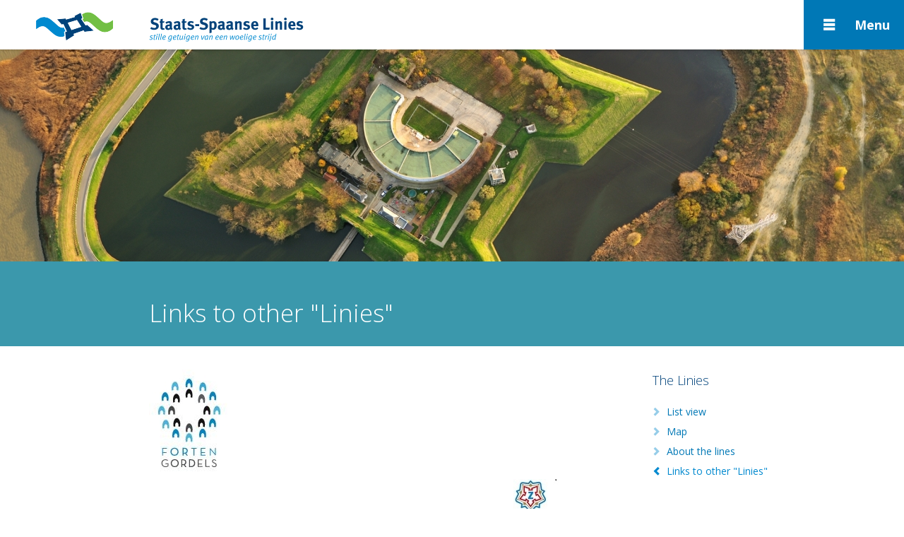

--- FILE ---
content_type: text/html
request_url: https://www.staatsspaanselinies.eu/en/de-staats-spaanse-linies/links-to-other-linies.htm
body_size: 3601
content:
<!doctype html>

<!--[if lt IE 7 ]> <html class="ie6 oldie" lang="en"> <![endif]-->
<!--[if IE 7 ]>    <html class="ie7 oldie" lang="en"> <![endif]-->
<!--[if IE 8 ]>    <html class="ie8 oldie" lang="en"> <![endif]-->
<!--[if IE 9 ]>    <html class="ie9" lang="en"> <![endif]-->
<!--[if (gte IE 9)|!(IE)]><!--> <html lang="en"> <!--<![endif]-->

<head>
	<title>Links to other "Linies" - Spanish State Lines</title>
	<meta charset="utf-8">
	<meta http-equiv="X-UA-Compatible" content="IE=edge,chrome=1">
	<meta name="description" content="The remains of sixteenth-and seventeenth-century military defenses of the Eighty Years War (1568-1648) until the French Time (1794).">
	<meta name="keywords" content="">
	<meta name="author" content="Nedbase - www.nedbase.nl">
	<meta name="copyright" content="Nedbase - www.nedbase.nl">
	<meta name="publisher" content="Nedbase - www.nedbase.nl">
	<meta name="viewport" content="width=device-width, initial-scale=1.0">
	
	<meta property="og:title" content="Links to other "Linies" - Spanish State Lines" />
	<meta property="og:description" content="The remains of sixteenth-and seventeenth-century military defenses of the Eighty Years War (1568-1648) until the French Time (1794)." />
	<meta property="og:type" content="article" />
	<meta property="og:image" content="//www.staatsspaanselinies.eu/image/logo.png" />
	
	<meta name="viewport" content="initial-scale=1.0, maximum-scale=1.0, user-scalable=no" />
	
	<link href="https://fonts.googleapis.com/css?family=Homemade+Apple|Open+Sans:300,400,400i,600,600i,700" rel="stylesheet">



	<link rel="shortcut icon" href="/image/favicon.ico">
	<link rel="apple-touch-icon-precomposed" sizes="57x57" href="/image/apple-touch-icon-57.png">
	<link rel="apple-touch-icon-precomposed" sizes="72x72" href="/image/apple-touch-icon-72.png">
	<link rel="apple-touch-icon-precomposed" sizes="114x114" href="/image/apple-touch-icon-114.png">
	<link rel="apple-touch-icon-precomposed" sizes="144x144" href="/image/apple-touch-icon-144.png">

	<meta name="msapplication-TileImage" content="/image/apple-touch-icon-144.png">
	<meta name="msapplication-TileColor" content="#222222">

	<script src="//ajax.googleapis.com/ajax/libs/jquery/1.8.0/jquery.min.js"></script>
	<script>window.jQuery || document.write('<script src="/shared/js/jquery-1.8.0.min.js"><\/script>')</script>
	<script src="/shared/js/jquery.cycle.all.js"></script>
	<script src="/shared/js/jquery.easing.1.3.js"></script>
	<script src="/content/js/iscroll.js"></script>
	<script src="/shared/js/jquery.scrollTo-1.4.2-min.js"></script>
	<script src="/shared/js/init.js"></script>
	<script src="/content/js/document-ready.js"></script>
	<script src="/shared/js/modernizr.custom.92031.js"></script>
	<link rel="stylesheet" href="/shared/css/normalize.css" media="all">
	<link rel="stylesheet" href="/shared/css/generator.css" media="all">
	<link rel="stylesheet" href="/content/css/formbuilder.css" media="all">
	<link rel="stylesheet" href="/content/css/default.css?v=2.css" media="all">
	<link rel="stylesheet" href="/content/css/print.css" media="print">
	<script src="/shared/js/jquery.localscroll-1.2.7-min.js"></script>
	<script src="/shared/js/jquery.fancybox.pack.js"></script>
	<script src="/shared/js/jquery.fancybox-thumbs.js"></script>
	<script src="/shared/js/bootstrap.js"></script>
	<link rel="stylesheet" href="/shared/css/jquery.fancybox.css" media="all">
	<link rel="stylesheet" href="/shared/css/jquery.fancybox-thumbs.css" media="all">
	<link rel="stylesheet" href="/shared/css/bootstrap.css" media="all">
	<script>
		var _gaq = _gaq || [];
		_gaq.push(['_setAccount', 'UA-39416823-1']);
		_gaq.push(['_trackPageview']);
		(function() {
			var ga = document.createElement('script'); ga.type = 'text/javascript'; ga.async = true;
			ga.src = ('https:' == document.location.protocol ? 'https://ssl' : 'http://www') + '.google-analytics.com/ga.js';
			var s = document.getElementsByTagName('script')[0]; s.parentNode.insertBefore(ga, s);
		})();
	</script>

	<script src="https://www.staatsspaanselinies.eu/shared/js/eo.js.php?folder=mailto&amp;tooltip_js_on=&amp;tooltip_js_off=&amp;rot13=1"></script>
</head>
<body class="generator idf-">
	
		
	<div class="viewport">
	
		<div class="contentbox">
			
			<header class="group">
				
				<div class="carousel">

					<figure class="mobileonly">
						<img src="/dynamisch/bibliotheek/cache/480_270_4_2_0_nl_dev00.jpg" width="480" height="270" border="0">					</figure>

					<figure class="primaryphoto small">
						<img src="/dynamisch/bibliotheek/cache/1280_450_5_2_0_nl_dev00.jpg" width="1280" height="450" border="0">					</figure>

									</div>


				<hgroup class="main group">
					<div class="container">
						<div class="indentwrapper">
							<h1 class="pageTitle">Links to other "Linies"</h1>						</div>
					</div>
				</hgroup>
				
			</header>

			<section class="main">

					<div class="container">
						<div class="indentwrapper group">

							<div class="mainbar left">
								<div class="td1 top parentOfText td1_parentOfText" id="block112"><div class="texteditor"></div></div><div class="group td2 top parentOfImageLeft parentOftypeImage td2_parentOftypeImage" id="block115"><div class="figure"><img src="/dynamisch/bibliotheek/cache/300_300_3_629_0_nl_fortengordels.jpg" width="111" height="155" class="td2 td2_0"></div><div class="texteditor"></div></div><div class="group td2 top parentOfImageRight parentOfText td2_parentOfText" id="block129"><div class="figure"><img src="/dynamisch/bibliotheek/cache/300_300_3_632_0_nl_zuidwaterlinie.jpg" width="95" height="58" class="td2 td2_1"></div><div class="texteditor"></div></div><div class="td1 top parentOfText td1_parentOfText" id="block121"><div class="texteditor"></div></div><div class="group td2 top parentOfImageLeft parentOftypeImage td2_parentOftypeImage" id="block123"><div class="figure"><img src="/dynamisch/bibliotheek/cache/300_300_3_628_0_nl_hollandse_waterlinies.jpg" width="200" height="105" class="td2 td2_0"></div><div class="texteditor"></div></div><div class="group td2 top parentOfImageRight parentOfText td2_parentOfText" id="block132"><div class="figure"><img src="/dynamisch/bibliotheek/cache/300_300_3_630_0_nl_grebbelinie.jpg" width="244" height="46" class="td2 td2_1"></div><div class="texteditor"></div></div><div class="group td2 top parentOfImageLeft parentOftypeImage td2_parentOftypeImage" id="block126"><div class="figure"><img src="/dynamisch/bibliotheek/cache/300_300_3_633_0_nl_friesewaterlinie.jpg" width="240" height="93" class="td2 td2_0"></div><div class="texteditor"></div></div><div class="td1 top parentOfText td1_parentOfText" id="block135"><div class="texteditor"></div></div>							</div>

							<aside class="sidebar right">
								<h2>The Linies</h2><nav class="subnav"><ul id="subnavNav" class="subnav"><li id="subnavNavitem58" class="first"><a href="https://www.staatsspaanselinies.eu/en/de-staats-spaanse-linies/list-view.htm" target="_self"><span>List view</span></a></li><li id="subnavNavitem59" class=""><a href="https://www.staatsspaanselinies.eu/en/de-staats-spaanse-linies/map.htm" target="_self"><span>Map</span></a></li><li id="subnavNavitem45" class=""><a href="https://www.staatsspaanselinies.eu/en/de-staats-spaanse-linies/about-the-lines.htm" target="_self"><span>About the lines</span></a></li><li id="subnavNavitem79" class="open active last"><a href="https://www.staatsspaanselinies.eu/en/de-staats-spaanse-linies/links-to-other-linies.htm" target="_self"><span>Links to other "Linies"</span></a></li></ul></nav><div class="smbar group">
	<div class="centerinline">
		<span class="vertalen">share-page-on</span>		<ul class="inline">
			<li><a href="https://twitter.com/intent/tweet?url=https%3A%2F%2Fwww.staatsspaanselinies.eu%2Fen%2Fde-staats-spaanse-linies%2Flinks-to-other-linies.htm&text=Links+to+other+%22Linies%22+-+Spanish+State+LinesLinks+to+other+%22Linies%22+-+Spanish+State+LinesLinks+to+other+%22Linies%22+-+Spanish+State+LinesLinks+to+other+%22Linies%22+-+Spanish+State+Lines+-+" target="_blank"><span class="picon twitter"></span></a></li>
			<li><a href="https://www.facebook.com/sharer/sharer.php?u=https%3A%2F%2Fwww.staatsspaanselinies.eu%2Fen%2Fde-staats-spaanse-linies%2Flinks-to-other-linies.htm" target="_blank"><span class="picon fb"></span></a></li>
			<li><a href="http://www.pinterest.com" target="_blank"><span class="picon pinterest"></span></a></li>
		</ul>
	</div>
</div>							</aside>

						</div>
					</div>
				
			</section>
		</div>

		<footer class="main">
			<div class="container">

				<div class="linkbar group">

					<ul class="inline group">
						<li class="copyright"><span>&copy; 2013 - 2026 Stichting het Bolwerk</span></li>
						<li><a href="https://www.staatsspaanselinies.eu/en/algemeen/opening-hours-prices-contact.htm"><span class="vertalen">Contact</span></a></li>
						<li><a href="https://www.staatsspaanselinies.eu/en/algemeen/colophon.htm"><span class="vertalen">Colofon</span></a></li>
					</ul>

					<ul class="inline group social">
						<li><a href="http://twitter.com/StaatsSpaanseL" class="icon twitter" target="_blank"></a></li><li><a href="http://www.facebook.com/staatsspaanselinies" class="icon facebook" target="_blank"></a></li>					</ul>

                    <div class="newsletter">
                        <form class="js-cm-form" id="subForm" action="https://www.createsend.com/t/subscribeerror?description=" method="post" data-id="A61C50BEC994754B1D79C5819EC1255C31AAF8D4DD3FD38D31641FD934BC4494099505D6DBCA0AC8D20992AD1AF310AB384A90FEE18ACF1F5F08E49EA339F05D" id="subForm">
                            <p>
                                <label for="fieldEmail">Aanmelden nieuwsbrief</label>
                                <input id="fieldEmail" name="cm-fydjly-fydjly" type="email" class="js-cm-email-input qa-input-email" required placeholder="e-mailadres"  />
                                <button type="submit"><span></span></button>
                            </p>

                        </form>
                        <script type="text/javascript" src="https://js.createsend1.com/javascript/copypastesubscribeformlogic.js"></script>
                    </div>

				</div>

			</div>
		</footer>

	</div>

	<div class="navbox">

		<header class="main">
			<div class="container">
				<a class="logo" href="https://www.staatsspaanselinies.eu/en/home.htm"></a>
				<div class="indentwrapper">
					<a class="payoff" href="/">payoff</a>
				</div>
			</div>
		</header>

		<aside>

			<ul class="langswitch"><li class="nl first"><a href="https://www.staatsspaanselinies.eu/nl/de-staats-spaanse-linies/links-naar-andere-linies.htm">NL</a></li><li class="en active"><a href="https://www.staatsspaanselinies.eu/en/de-staats-spaanse-linies/links-to-other-linies.htm">EN</a></li><li class="de"><a href="https://www.staatsspaanselinies.eu/de/de-staats-spaanse-linies/links-nach-anderen-linien.htm">DE</a></li><li class="fr last"><a href="https://www.staatsspaanselinies.eu/fr/de-staats-spaanse-linies/liens-vers-dautres-lignes.htm">FR</a></li></ul>
			<nav class="mainnav"><ul id="mainnavNav" class="group"><li id="mainnavNavitem44" class="open hassubs first"><a href="https://www.staatsspaanselinies.eu/en/de-staats-spaanse-linies.htm" target="_self"><span>The Linies</span></a><ul id="mainnavNavul44"><li id="mainnavNavitem58" class="first"><a href="https://www.staatsspaanselinies.eu/en/de-staats-spaanse-linies/list-view.htm" target="_self"><span>List view</span></a></li><li id="mainnavNavitem59" class=""><a href="https://www.staatsspaanselinies.eu/en/de-staats-spaanse-linies/map.htm" target="_self"><span>Map</span></a></li><li id="mainnavNavitem45" class=""><a href="https://www.staatsspaanselinies.eu/en/de-staats-spaanse-linies/about-the-lines.htm" target="_self"><span>About the lines</span></a></li><li id="mainnavNavitem79" class="open active last"><a href="https://www.staatsspaanselinies.eu/en/de-staats-spaanse-linies/links-to-other-linies.htm" target="_self"><span>Links to other "Linies"</span></a></li></ul></li><li id="mainnavNavitem91" class="hassubs"><a href="https://www.staatsspaanselinies.eu/en/kenniscentrum.htm" target="_self"><span>Kenniscentrum</span></a><ul id="mainnavNavul91"><li id="mainnavNavitem92" class="first"><a href="https://www.staatsspaanselinies.eu/en/kenniscentrum/cartography.htm" target="_self"><span>Cartography</span></a></li><li id="mainnavNavitem69" class=""><a href="https://www.staatsspaanselinies.eu/en/kenniscentrum/library.htm" target="_self"><span>Library</span></a></li><li id="mainnavNavitem101" class="last"><a href="https://www.staatsspaanselinies.eu/en/kenniscentrum/films.htm" target="_self"><span>Films</span></a></li></ul></li><li id="mainnavNavitem47" class="hassubs last"><a href="https://www.staatsspaanselinies.eu/en/museum-het-bolwerk.htm" target="_self"><span>Museum het Bolwerk</span></a><ul id="mainnavNavul47"><li id="mainnavNavitem93" class="hassubs first"><a href="https://www.staatsspaanselinies.eu/en/museum-het-bolwerk/museum-het-bolwerk.htm" target="_self"><span>Museum Het Bolwerk</span></a></li><li id="mainnavNavitem94" class=""><a href="https://www.staatsspaanselinies.eu/en/museum-het-bolwerk/sincfala-museum-van-de-zwinstreek.htm" target="_self"><span>Sincfala Museum van de Zwinstreek</span></a></li><li id="mainnavNavitem95" class=""><a href="https://www.staatsspaanselinies.eu/en/museum-het-bolwerk/streekmuseum-de-vier-ambachten-hulst.htm" target="_self"><span>Streekmuseum De vier ambachten Hulst</span></a></li><li id="mainnavNavitem96" class=""><a href="https://www.staatsspaanselinies.eu/en/museum-het-bolwerk/bezoekerscentrum-fort-liefkenshoek.htm" target="_self"><span>Bezoekerscentrum Fort Liefkenshoek</span></a></li><li id="mainnavNavitem97" class=""><a href="https://www.staatsspaanselinies.eu/en/museum-het-bolwerk/bezoekerscentrum-middelburg-belgie.htm" target="_self"><span>Bezoekerscentrum Middelburg (België)</span></a></li><li id="mainnavNavitem98" class="last"><a href="https://www.staatsspaanselinies.eu/en/museum-het-bolwerk/bezoekerscentrum-huyse-de-grote-sterre.htm" target="_self"><span>Bezoekerscentrum Huyse De Grote Sterre</span></a></li></ul></li></ul></nav>
			<form class="searchbox group" action="https://www.staatsspaanselinies.eu/en/zoeken.htm">
				<input type="text" name="q" class="placeholder indentwrapper" value="<span class="vertalen">Zoeken</span>" />
				<input type="submit" value="Search" class="submit tabletonly" />
			</form>

			<a href="" data-nav-toggle><span><span class="vertalen">Menu</span></span></a>

		</aside>

	</div>

	
	<!--[if lt IE 7 ]>
		<script src="/shared/js/dd_belatedpng.js"></script>
		<script> DD_belatedPNG.fix('img, .png');</script>
	<![endif]-->
	
		
</body>
</html>


--- FILE ---
content_type: text/css
request_url: https://www.staatsspaanselinies.eu/shared/css/generator.css
body_size: 91
content:
.td1 img,
.td2 img,
.td3 img,
.tr2 img {
    display: block;
}

div.top,
table.top {
}

table.td2 td,
table.td3 td,
table.tr2 td {
    vertical-align: top;
}

table.td2,
table.td3 {
    width:100%;
    height:auto;
}

table.tr2 {
    width:100%;
    height:auto;
}

img.td2_0 {
    float: left;
    margin-right: 10px;
}

img.td2_1 {
    float: right;
    margin-left: 10px;
}

a.td2_0 {
    float: left;
}
a.td2_1 {
    float: right;
}

a.td2_0 img.td2_0,
a.td2_1 img.td2_1 {
    float: none;
    margin: 0;
}


--- FILE ---
content_type: text/css
request_url: https://www.staatsspaanselinies.eu/content/css/formbuilder.css
body_size: 2275
content:
/*=====================================================================
 * Button nodig? Gebruik één van de twee volgende elementen:
 * - button
 * - input.submit
 *=====================================================================*/

input, select, textarea, label, button {
    width: 200px;
    border: 1px solid #aaa;
	padding: 4px;
	margin: 0 0 5px 0;
	display: inline-block;
	font-weight: normal;
}

label, option,
.fbButton input, .fbRadio input, .fbCheckbox input {
	margin: 0;
}


label {
    float: left;
    display: inline-block;
	padding: 4px 0;
	margin: 0;
	border: none;
}

.fbElement,
.fbContainer {
    clear: both;
}
.fbElement:after,
.fbContainer:after {
    content: ".";
    display: block;
    height: 0;
    clear: both;
    visibility: hidden;
}
.ie6 .fbElement,
.ie6 .fbContainer { height: 1%; }
.ie7 .fbElement,
.ie7 .fbContainer { min-height: 1px; }


.fbCheckbox,
.fbRadio {
    padding: 0;
}

.fbCheckboxContainerTitle,
.fbRadioContainerTitle {
    width: 200px;
    float: left;
    display: inline-block;
}
.fbCheckboxes,
.fbRadioButtons {
    float: left;
}
.horizontal .fbElement {
    float: left;
    clear: none;
    margin-right: 15px;
    display: inline-block;
    width: auto;
}
.horizontal label {
    width: auto;
}

.fbCheckbox label { padding: 0; }
.fbRadio label { padding-top: 1px; }


.fbCheckbox input,
.fbRadio input,
.fbButton input {
    width: auto;
    float: left;
    margin-right: 5px;
}

.fbContainer > label.error {
    width: auto;
    float: left;
    margin-right: 5px;
}

.fbTextfield input,
.fbPassword input,
select,
textarea {
    float: left;
    outline: none;
}

textarea {
    height: 100px;
    line-height: 1.5;
    outline: none;
    resize: none;
    overflow: auto;
}

.fbForm .require {
    color: #d21d1d;
}
.fbForm label.error {
    color: #d21d1d;
    clear: both;
	width: auto;
    height: auto;
    line-height: 1.3;
    margin-left: 200px;
}
	.ie6 .fbForm label.error,
	.ie7 .fbForm label.error {
		width: 200px;
	}
.fbForm .fbTextfield input.error,
.fbForm .fbPassword input.error,
.fbForm textarea.error {
    border: 1px solid #e45d5d;
}






/* --- BUTTONS --- */
.button,
button,
input.submit {
    display: inline-block;
	width: auto;
    text-decoration: none;
    position: relative;
    cursor: pointer;
}

input[type="image"] {
	height: auto;
}

.imageuploader {
	display: none;
}


--- FILE ---
content_type: text/css
request_url: https://www.staatsspaanselinies.eu/content/css/default.css?v=2.css
body_size: 50360
content:
/* vars */
body:before {
  content: 'none';
  color: red;
  position: fixed;
  left: 5%;
  bottom: 10%;
  z-index: 999;
  font: 20px Arial;
  display: none; }

/*=====================================================================
 *
 * Author: Nedbase - www.nedbase.nl
 *
 *=====================================================================*/
/** START EDITOR **/
body, input, select, option, button, textarea {
  font: 13px/1.667 'Open Sans', Arial, sans-serif;
  color: #565656; }

b, strong {
  font-weight: 600; }

h2 b, h2 strong,
h3 b, h3 strong,
h4 b, h4 strong {
  font-weight: 300; }

h1, h2, h3, h4 {
  margin: 0;
  font-weight: 300;
  color: #333; }

h1 a, h2 a, h3 a, h4 a {
  color: inherit; }

h1, .h1 {
  font-size: 22px; }

h2, .h2 {
  font-size: 18px; }

h3, .h3 {
  margin-top: 1em;
  font-size: 16px;
  font-weight: 400; }

h4, .h4 {
  margin-top: 1em;
  font-size: 14px;
  font-weight: 600; }

a, a:active, a:visited {
  text-decoration: none;
  color: #0078b6; }

a:hover, a:active {
  outline: 0;
  color: #0089cf; }

p {
  margin: 0; }

.texteditor table tr td {
  border: 1px solid #ccc;
  padding: 3px 5px; }

.texteditor table.tabel-geen-rand tr td {
  border: 0;
  padding: 0 10px 0 0; }

.texteditor a:link, .texteditor a:active, .texteditor a:visited {
  text-decoration: none; }

.texteditor h2 {
  margin-bottom: .5em; }

.introtekst {
  margin-bottom: 1em;
  font: italic 15px/1.667 'Open Sans';
  color: #125968; }

/** END EDITOR **/
h2.heavy {
  color: #0078b6;
  font-weight: 600;
  font-size: 24px;
  line-height: 1; }

h2.icon, h2.picon {
  position: relative; }

h2.icon:before, h2.picon:before {
  position: absolute;
  left: -9%; }

.color-blue {
  color: #0078b6; }

.color-blue-light {
  color: #0089cf; }

.color-blue-dark {
  color: #00427a; }

.color-aqua {
  color: #3b98ac; }

.color-aqua-light {
  color: #65c7dc; }

.color-aqua-dark {
  color: #125968; }

.color-black {
  color: #333333; }

.color-black-light {
  color: #565656; }

.color-gray-light {
  color: #f6f6f6; }

/*=====================================================================
 *  NEDBASE NORMALIZE EXTENSION
 *=====================================================================*/
/* Lists */
.inline, .inline ul, .inline ol,
.stacked, .stacked ul, .stacked ol,
.basic, .basic ul, .basic ol {
  list-style: none;
  padding: 0;
  margin: 0; }

.inline li {
  display: block;
  float: left; }

.stacked li {
  display: block; }

.centerinline {
  position: relative;
  float: right;
  left: -50%; }

.centerinline .inline {
  left: 50%;
  position: relative; }

/* Clearfix */
.group:before, .group:after {
  content: '';
  display: table; }

.group:after {
  clear: both; }

.ie6 .group {
  zoom: 1; }

/* Helper classes */
.left {
  float: left; }

.right {
  float: right; }

.align-left {
  text-align: left; }

.align-center {
  text-align: center; }

.align-right {
  text-align: right; }

.hidden {
  display: none; }

/* Responsive */
img, embed, object, video {
  max-width: 100%;
  height: auto; }

.map img {
  max-width: none; }

.mobileonly,
.tabletonly {
  display: none; }

/* Reset */
*:focus {
  outline: none; }

blockquote {
  margin: 0;
  font: 400 italic 20px 'Open Sans';
  color: #00427a; }

/*=====================================================================
 *  CUSTOM GLOBAL WEBSITE STYLES
 *=====================================================================*/
.infobox-not-published {
  position: fixed;
  z-index: 2;
  top: 10%;
  left: 10%; }

.button, a.button {
  position: relative;
  padding: 4px 1em;
  display: inline-block;
  border: none;
  background: #0089cf;
  text-decoration: none !important;
  font-size: 16px;
  line-height: 32px;
  color: #fff; }

.button:hover, .button:focus, .button:active {
  color: #fff; }

.button.medium {
  padding: 10px 15px;
  font-size: 14px; }

.button.large {
  padding: 15px 30px;
  font-size: 16px; }

.readonblock::after, .button.readon::after, .news-last a .txt::after {
  content: 'a';
  background: rgba(0, 0, 0, 0.1);
  height: 40px;
  line-height: 40px;
  width: 40px;
  position: absolute;
  bottom: 0;
  right: 0;
  text-align: center;
  color: white; }

.button.readon {
  padding-right: calc(1em + 40px); }

.button.readon:before {
  content: none; }

.button.readon:hover {
  background: #0075b0; }

hr {
  border-color: #e7e7e7; }

.search input {
  float: left; }

.readon:before {
  content: 'a';
  font-size: 80%;
  margin-right: 5px; }

.readon.back:before {
  content: 'd';
  margin-left: 0px; }

.searchresults ol li {
  margin: 3em 0; }

.searchresults ol li h3 a {
  text-decoration: none !important;
  color: #0089cf; }

.searchresults ol li mark {
  background: #d9edf8;
  font-weight: normal;
  font-style: normal;
  color: #0089cf; }

.paging a {
  display: inline-block;
  float: left;
  padding: 0 5px;
  text-decoration: none !important; }

.paging .active a,
.paging a.active {
  background: #0089cf;
  color: white; }

.paging .prev a:after {
  content: 'j'; }

.paging .next a:after {
  content: 'g'; }

.paging .first a:after,
.paging .last a:after {
  content: 'jj';
  letter-spacing: -8px; }

.paging .last a:after {
  content: 'gg'; }

.breadcrumb a:after {
  content: 'g'; }

.fancybox-outer {
  background: white;
  border-radius: 5px; }

.fancybox-inner {
  border-radius: 5px; }

hgroup.main {
  clear: both;
  padding: 2.5em 0;
  margin-bottom: 2.5em;
  background: #3b98ac; }

hgroup.main .indentwrapper {
  position: relative; }

hgroup.main h1 {
  color: #fff;
  line-height: 1; }

hgroup.main h2 {
  font-size: 14px;
  color: #fff;
  line-height: 1;
  font-style: italic; }

hgroup.main nav {
  position: absolute;
  top: -2.5em;
  right: 0; }

hgroup.main nav li a {
  display: block;
  background: #0078b6;
  color: white; }

hgroup.main nav li.active a,
hgroup.main nav li a:hover {
  background: #0089cf; }

.pennon {
  position: relative;
  width: 52px;
  height: 90px;
  background: #65c7dc; }

.pennon:after {
  content: '';
  position: absolute;
  bottom: -20px;
  left: 0;
  width: 100%;
  height: 20px;
  background: url(/image/pennons.png) 0px 0px; }

.pennon .picon {
  position: absolute;
  z-index: 1;
  width: 100%;
  bottom: 0;
  text-align: center;
  font-size: 40px;
  color: #3b98ac;
  line-height: 1; }

.related li a {
  display: block;
  margin-bottom: 1em; }

.related li a.overig {
  color: #565656; }

.related li a figure {
  float: left;
  padding-top: 3px; }

.related li a.overig figure,
.related li a.wandelroute figure,
.related li a.fietsroute figure,
.related li a.autoroute figure {
  display: none; }

.related li a .txt {
  padding-left: 45px; }

.related li a .txt time,
.related li a .txt .distance {
  display: block;
  font-style: italic;
  color: #565656; }

.related li a .txt .picon:before {
  margin-left: .25em;
  color: #565656; }

.smbar li a {
  padding: 0 .25em;
  font-size: 40px;
  color: #0078b6; }

.smbar li a:hover {
  color: #0089cf; }

.subnav li a {
  display: block;
  position: relative;
  padding: 0 0 5px 20px;
  font-size: 14px; }

.subnav li a:before {
  content: 'a';
  position: absolute;
  left: 0;
  top: 2px;
  color: #96cde9;
  font-size: 12px; }

.subnav li.active a {
  color: #0089cf; }

.subnav li.active a:before {
  content: 'd';
  color: #0089cf; }

.subnav li ul li a {
  padding-left: 40px; }

.subnav li ul li a:before {
  left: 20px; }

.subnav li.open ul li a {
  color: #0089cf;
  color: #96cde9; }

.subnav li.open ul li a:before {
  content: 'a';
  color: #96cde9; }

.subnav li.open ul li.active a {
  color: #0089cf;
  color: #0089cf; }

.subnav li.open ul li.active a:before {
  content: 'd';
  color: #0089cf; }

.navbox {
  background: rgba(0, 0, 0, 0);
  position: fixed;
  z-index: 1;
  top: 0;
  left: 0;
  width: 100%;
  height: 0;
  transition: background .5s ease-in-out, height 0s .5s; }

.navbox header {
  height: 70px;
  background: white;
  box-shadow: 0 0 5px rgba(0, 0, 0, 0.3); }

.navbox header .container {
  position: relative; }

.navbox header .indentwrapper {
  float: left; }

.navbox header .logo {
  position: absolute;
  top: 17px;
  left: 0;
  width: 109px;
  height: 41px;
  background: url(/image/logo.png) 0px 0px; }

.navbox header .payoff {
  position: relative;
  top: 25px;
  display: block;
  width: 219px;
  height: 41px;
  background: url(/image/logo.png) -109px 0px;
  text-indent: -999em; }

.navbox aside {
  z-index: 3;
  box-sizing: border-box;
  position: absolute;
  right: 0;
  top: 0;
  height: 100vh;
  width: 420px;
  margin-left: 50px;
  padding: 0 30px;
  background: #0078b6;
  transform: translateX(100%);
  transition: transform .35s ease-in-out;
  color: white; }

.navbox aside a {
  color: white; }

.navbox aside [data-nav-toggle] {
  position: absolute;
  top: 0;
  left: 0;
  height: 70px;
  line-height: 70px;
  padding: 0 20px;
  transform: translateX(-100%);
  background: #0078b6;
  font-weight: bold;
  font-size: 18px;
  outline: none;
  transition: background .3s ease-in-out;
  text-align: center; }

.navbox aside [data-nav-toggle]::before {
  content: '4';
  position: relative;
  top: 7px;
  font-family: 'icospaans';
  font-weight: normal;
  font-size: 180%;
  line-height: 1; }

.navbox aside [data-nav-toggle] span {
  margin-left: 10px; }

.navbox.open {
  background: rgba(0, 0, 0, 0.5);
  height: 100vh;
  transition: background .5s ease-in-out, height 0s 0s; }

.navbox.open aside {
  transform: translateX(0%); }

.navbox.open aside [data-nav-toggle] {
  background: #72bf44; }

.langswitch {
  list-style: none;
  margin: 0;
  padding: 0; }

.langswitch li {
  display: inline-block;
  height: 70px;
  line-height: 70px; }

.langswitch li a {
  display: block;
  padding: 0 10px;
  font-size: 18px;
  font-weight: bold;
  color: #99d0ec; }

.langswitch li.active a,
.langswitch li a:hover {
  color: white; }

.langswitch li:first-child {
  margin-left: -10px; }

.mainnav {
  padding-left: 50px; }

.mainnav a {
  display: block;
  font-size: 16px; }

.mainnav a:hover,
.mainnav .active a {
  color: #99d0ec; }

.mainnav > ul > li {
  margin-bottom: 2em; }

.mainnav > ul > li > a {
  position: relative;
  margin-bottom: .5em;
  font-size: 26px;
  font-weight: bold; }

.mainnav > ul > li > a::before {
  content: '+';
  position: absolute;
  width: 23px;
  left: -50px;
  color: #99d0ec;
  font: 40px/40px 'Open Sans';
  text-align: center; }

.mainnav > ul > li > ul {
  display: none; }

.mainnav > ul > li.open > a::before {
  content: '-'; }

.mainnav > ul > li.open > ul {
  display: block; }

.searchbox {
  position: relative;
  margin-left: 50px; }

.searchbox::before {
  content: '"';
  position: absolute;
  left: -50px;
  font: 25px/50px icospaans;
  text-align: center;
  color: #99d0ec; }

.searchbox input {
  display: block;
  float: left;
  margin: 0;
  padding: 0;
  height: 50px;
  background: none;
  border: none;
  font-weight: bold;
  color: white; }

.searchbox input.placeholder {
  width: calc(100% - 80px);
  font-size: 26px; }

.searchbox input.placeholder:focus {
  background: rgba(255, 255, 255, 0.25);
  text-indent: 10px; }

.searchbox input.placeholder:focus + .submit {
  opacity: 1; }

.searchbox input.submit {
  opacity: .25;
  width: 80px;
  background: #00427a;
  font-size: 20px; }

/*=====================================================================
 * LAYOUT
 *=====================================================================*/
header.main {
  xbackground: orange; }

.contentbox {
  xbackground: pink; }

.mainbar {
  width: 60%;
  padding-bottom: 4em; }

.sidebar {
  width: 30%;
  xbackground: wheat; }

/*=====================================================================
 * MODULES
 *====================================================================*/
.homepage section {
  border-bottom: 1px solid #e5e5e5;
  padding: 90px 4%; }

.homepage section:last-of-type {
  border-bottom: none; }

.homepage section h2 {
  margin-bottom: 1em;
  text-align: center;
  font-size: 46px;
  color: #3b98ac;
  font-weight: bold; }

.homepage .introbox {
  box-sizing: border-box;
  background: 50% 50% no-repeat / cover;
  padding: 0 0 10vh 0;
  min-height: calc(100vh - 70px);
  text-align: center; }

.homepage .introbox h1 {
  padding-top: 35vh;
  margin-bottom: 30px;
  font-size: 60px;
  font-size: 8vw;
  font-weight: 800;
  color: #fff;
  text-transform: uppercase;
  line-height: 1; }

@media screen and (min-width: 1300px) {
  .homepage .introbox h1 {
    font-size: 110px; } }
.homepage .introbox h1 span {
  display: block;
  position: relative;
  z-index: 1;
  color: #3b98ac;
  font-weight: normal;
  font-family: 'Homemade Apple', sans-serif;
  text-transform: none; }

.homepage .actueel {
  overflow: hidden; }

.homepage .actueel h2 {
  margin: -60px -90px 30px;
  padding-bottom: 30px;
  border-bottom: 1px solid #e5e5e5; }

.homepage .actueel > div {
  width: 50%;
  float: left;
  padding-right: 2%;
  box-sizing: border-box; }

.homepage .actueel > div:last-of-type {
  padding-right: 0;
  padding-left: 2%; }

.homepage .actueel a.toindex {
  display: block;
  margin-bottom: 2em;
  font-weight: bold;
  color: #3b98ac; }

.homepage .actueel .agenda-last a.toindex {
  text-align: right; }

.homepage .actueel a.toindex .picon {
  font-size: 145%;
  line-height: 1;
  position: relative;
  top: 3px; }

.teaserblocks ul {
  list-style: none;
  margin: 0;
  padding: 0;
  overflow: hidden; }

.teaserblocks ul li {
  width: 33.333%;
  float: left; }

.teaserblocks a {
  display: block;
  position: relative; }

.teaserblocks a img {
  width: 100%; }

.teaserblocks a p {
  position: absolute;
  bottom: 0;
  right: 0;
  white-space: nowrap; }

.news article time {
  display: block;
  margin-top: 1em;
  font-style: italic; }

.news article figure {
  margin: .5em 0 1em 0; }

.news article .smbar {
  margin-top: 1em; }

.news article .smbar li a {
  padding-left: 0;
  font-size: 20px; }

.news .list article {
  border-bottom: 1px solid #eee;
  padding-bottom: 2em;
  margin-bottom: 2em; }

.news .one .readon {
  display: block;
  margin: 2em 0; }

.news-last a:not(.toindex) {
  display: block;
  background: #72bf44; }

.news-last a:not(.toindex) img {
  width: 100%; }

.news-last a .txt {
  padding: 30px;
  position: relative; }

.news-last a .txt::after {
  content: 'a'; }

.news-last a time {
  color: #222; }

.news-last a time .picon {
  margin-right: 5px;
  position: relative;
  top: 1px;
  font-size: 13px; }

.news-last a p {
  font-size: 24px;
  color: white;
  font-weight: bold; }

.agenda article {
  display: block;
  border-bottom: 1px solid #eee;
  padding-bottom: 2em;
  margin-bottom: 2em; }

.agenda article a {
  display: block; }

.agenda article time {
  font-size: 18px;
  font-weight: 600;
  color: #00427a; }

.agenda article h2 {
  margin: 5px 0 10px 0; }

.agenda article .fact {
  display: block;
  position: relative;
  color: #565656; }

.agenda article .fact .picon {
  position: absolute;
  left: -40px; }

.agenda article .fact .picon.pig {
  font-size: 18px;
  left: -42px;
  top: -3px; }

.agenda article figure {
  margin: .5em 0 1em 0; }

.agenda article .smbar {
  margin-top: 1em; }

.agenda article .smbar li a {
  padding-left: 0;
  font-size: 20px; }

.agenda-last * {
  box-sizing: border-box; }

.agenda-last ul {
  list-style: none;
  margin: 0;
  padding: 0; }

.agenda-last ul li {
  overflow: hidden;
  background: #e5e5e5;
  margin-bottom: 20px; }

.agenda-last ul li a {
  display: block;
  position: relative;
  min-height: 90px; }

.agenda-last ul li .smalldate {
  position: absolute;
  width: 90px;
  height: 100%;
  padding-top: 15px;
  background: #3b98ac;
  color: #fff;
  font-weight: bold;
  text-align: center; }

.agenda-last ul li .smalldate span {
  display: block;
  font-size: 30px;
  line-height: 1; }

.agenda-last ul li .smalldate span.month {
  font-size: 20px; }

.agenda-last ul li .txt {
  display: block;
  padding: 10px 10px 10px 120px; }

.agenda-last ul li .txt .title {
  color: #3b98ac;
  font-weight: bold;
  font-size: 20px;
  line-height: 1.1; }

.agenda-last ul li .txt .meta {
  margin-top: 5px;
  color: #222; }

.agenda-last ul li .txt .meta .picon {
  margin: 0 5px; }

.agenda-last ul li .txt .meta .picon:first-of-type {
  margin-left: 0; }

.carousel {
  position: relative; }

.carousel .pager {
  position: relative;
  z-index: 3;
  height: 100%; }

.carousel .pager p {
  position: absolute;
  top: 50%;
  left: 0;
  width: 40px;
  height: 40px;
  line-height: 40px;
  margin-top: -20px;
  background: #fff;
  background: rgba(255, 255, 255, 0.9); }

.carousel .pager p.next {
  left: auto;
  right: 0; }

.carousel .pager p .icon {
  display: block;
  text-align: center;
  font-size: 24px;
  color: #0089cf;
  cursor: pointer; }

.linie .list li a .distance {
  color: #565656;
  font-style: italic; }

.linie .list li a .icon {
  color: #333;
  margin-left: .5em; }

.linie .list .main ul.compact li.item a span {
  display: inline; }

.linie .list .briefitems li {
  width: 25%;
  margin-bottom: 10px; }

.linie .list .briefitems li ul {
  list-style: disc outside none; }

.linie .list .briefitems li ul li {
  width: 75%;
  display: list-item;
  margin: 0 0 0 1.5em; }

.linie .map .infoBox {
  width: 240px;
  position: relative;
  overflow: hidden;
  background: #fff;
  color: #0078b6;
  box-shadow: 0 0 5px rgba(0, 0, 0, 0.25);
  border-radius: 5px; }

.linie .map .infoBox .content {
  display: block;
  padding: 8px 15% 8px 10px;
  width: auto;
  font-size: 14px;
  line-height: 15px; }

.linie .map .infoBox p.content {
  color: #545454; }

.linie .map .infoBox .close {
  width: 32px;
  height: 32px;
  position: absolute;
  right: 0;
  color: #99d0ec;
  text-align: center;
  font-size: 20px;
  cursor: pointer; }

.linie .map .infoBox .close:hover {
  color: #0078b6; }

.linie .map .legend ul li a {
  display: block;
  height: 40px;
  line-height: 40px;
  padding-left: 50px;
  background: #fff;
  color: #99d0ec;
  cursor: pointer; }

.linie .map .legend ul li a.active {
  color: #0089cf; }

.linie .map .legend ul li a.first {
  background: #0075B0;
  color: #fff; }

.linie .map .legend ul li a.first:hover,
.linie .map .legend.active ul li a.first {
  background: #0089cf; }

.linie .map .legend ul li a:hover {
  background: #f6f6f6; }

.linie .map .legend ul li a span {
  display: block;
  position: absolute;
  left: 0;
  width: 50px;
  font-size: 20px;
  text-align: center; }

.photoalbum ul {
  list-style: none;
  margin: 0;
  padding: 0; }

.photoalbum ul li {
  float: left;
  margin: 0 18px 18px 0; }

.youtube-one {
  position: relative;
  margin: 1em 0; }

.youtube-one::before {
  content: '';
  display: block;
  padding-top: calc(100% / 16*9); }

.youtube-one iframe {
  position: absolute;
  top: 0;
  width: 100%;
  height: 100%; }

.cm-archive {
  margin-top: 20px; }

/*=====================================================================
 * FOOTER
 *=====================================================================*/
.idf-map footer.main {
  margin-top: 0 !important; }

footer.main {
  position: relative;
  padding: 2em 0;
  background: #3b98ac; }

footer.main::before {
  content: '';
  position: absolute;
  top: 0;
  left: 0;
  right: 0;
  bottom: 0;
  background: url(/image/isobaren.svg);
  background-size: 50%;
  opacity: .1; }

footer.main .container {
  position: relative;
  z-index: 1; }

footer.main .linkbar ul li a,
footer.main .linkbar ul li span {
  display: block;
  color: #fff; }

footer.main .linkbar ul li a:hover {
  color: #65C7DC; }

footer.main .linkbar .newsletter {
  position: relative;
  display: block;
  float: right;
  color: #FFF; }

footer.main .linkbar .newsletter form {
  padding-right: 30px;
  padding-top: 9px; }

footer.main .linkbar .newsletter label {
  width: 165px; }

footer.main .linkbar .newsletter input {
  width: 180px;
  background: #FFF;
  border: none; }

footer.main .linkbar .newsletter button {
  position: absolute;
  display: inline-block;
  width: 30px;
  height: 30px;
  background: #348799;
  top: 9px;
  right: 0;
  border: none; }

footer.main .linkbar .newsletter button span:after {
  content: 'a';
  color: #FFF;
  font-size: 14px; }

footer.main .linkbar .social {
  float: right; }

footer.main .linkbar .social a {
  box-sizing: border-box;
  width: 50px;
  height: 50px;
  line-height: 50px;
  margin-left: 20px;
  background: #348799;
  text-align: center;
  font-size: 20px; }

footer.main .linkbar .social a:before {
  color: #fff; }

/*=====================================================================
 * FONTS
 *=====================================================================*/
*:after, *:before {
  font-family: 'icomoon';
  text-transform: none; }

img:before {
  font-family: sans-serif; }

@font-face {
  font-family: 'icomoon';
  src: url("/content/fonts/icomoon.eot");
  src: url("/content/fonts/icomoon.eot?#iefix") format("embedded-opentype"), url("/content/fonts/icomoon.svg#icomoon") format("svg"), url("/content/fonts/icomoon.woff") format("woff"), url("/content/fonts/icomoon.ttf") format("truetype");
  font-weight: normal;
  font-style: normal; }
.icomoon {
  font-family: 'icomoon'; }

.icon:before {
  content: 'g'; }

.icon.abs {
  position: relative; }

.icon.abs:before {
  position: absolute;
  left: -1em; }

.icon.pin:before {
  content: '1'; }

.icon.plus:before {
  content: 'q'; }

.icon.minus:before {
  content: 'w'; }

.icon.plus-round:before {
  content: 'e'; }

.icon.minus-round:before {
  content: 'r'; }

.icon.plus-round-white:before {
  content: 't'; }

.icon.minus-round-white:before {
  content: 'y'; }

.icon.zoomin:before {
  content: 'u'; }

.icon.zoomout:before {
  content: 'i'; }

.icon.search:before {
  content: 'o'; }

.icon.arrow1-u:before {
  content: 'p'; }

.icon.arrow1-r:before {
  content: 'a'; }

.icon.arrow1-d:before {
  content: 's'; }

.icon.arrow1-l:before {
  content: 'd'; }

.icon.arrow2-u:before {
  content: 'f'; }

.icon.arrow2-r:before {
  content: 'g'; }

.icon.arrow2-d:before {
  content: 'h'; }

.icon.arrow2-l:before {
  content: 'j'; }

.icon.arrow3-u:before {
  content: 'k'; }

.icon.arrow3-r:before {
  content: 'l'; }

.icon.arrow3-d:before {
  content: 'z'; }

.icon.arrow3-l:before {
  content: 'x'; }

.icon.arrow4-u:before {
  content: 'c'; }

.icon.arrow4-r:before {
  content: 'v'; }

.icon.arrow4-d:before {
  content: 'b'; }

.icon.arrow4-l:before {
  content: 'n'; }

.icon.spinner:before {
  content: 'm'; }

.icon.img:before {
  content: 'Q'; }

.icon.imgs:before {
  content: 'W'; }

.icon.camera:before {
  content: 'E'; }

.icon.youtubebutton:before {
  content: 'R'; }

.icon.filmcam:before {
  content: 'T'; }

.icon.filmroll:before {
  content: 'Y'; }

.icon.googleplus:before {
  content: 'U'; }

.icon.facebook:before {
  content: 'I'; }

.icon.twitter:before {
  content: 'O'; }

.icon.rss:before {
  content: 'P'; }

.icon.vimeo:before {
  content: 'A'; }

.icon.gsm:before {
  content: 'S'; }

.icon.phone:before {
  content: 'D'; }

.icon.mail:before {
  content: 'F'; }

.icon.user:before {
  content: 'G'; }

.icon.users:before {
  content: 'H'; }

.icon.closeblack:before {
  content: 'J'; }

.icon.closewhite:before {
  content: 'K'; }

.icon.close:before {
  content: 'L'; }

.icon.info:before {
  content: 'Z'; }

.icon.question:before {
  content: 'X'; }

.icon.home:before {
  content: 'C'; }

.icon.checkblack:before {
  content: 'V'; }

.icon.checkwhite:before {
  content: 'B'; }

.icon.check:before {
  content: 'N'; }

.icon.check2:before {
  content: 'M'; }

.icon.pointer:before {
  content: '1'; }

.icon.news:before {
  content: '2'; }

.icon.filedoc:before {
  content: '3'; }

.icon.filexls:before {
  content: '4'; }

.icon.fileppt:before {
  content: '5'; }

.icon.filezip:before {
  content: '6'; }

.icon.filepdf:before {
  content: '7'; }

.icon.lock:before {
  content: '8'; }

.icon.cartblack:before {
  content: '9'; }

.icon.cartgray:before {
  content: '0'; }

.icon.basket:before {
  content: '-'; }

.icon.starwhite:before {
  content: '='; }

.icon.starhalf:before {
  content: '~'; }

.icon.starblack:before {
  content: '!'; }

.icon.eye:before {
  content: '@'; }

.icon.dotbig:before {
  content: '#'; }

.icon.dotsmall:before {
  content: '$'; }

.icon.dotcircle:before {
  content: '%'; }

.icon.bubble:before {
  content: '^'; }

@font-face {
  font-family: 'icospaans';
  src: url("/content/fonts/icospaans.eot");
  src: url("/content/fonts/icospaans.eot?#iefix") format("embedded-opentype"), url("/content/fonts/icospaans.svg#icospaans") format("svg"), url("/content/fonts/icospaans.woff") format("woff"), url("/content/fonts/icospaans.ttf") format("truetype");
  font-weight: normal;
  font-style: normal; }
.picon:before {
  content: '1';
  font-family: 'icospaans'; }

.picon.fb:before {
  content: '1'; }

.picon.twitter:before {
  content: '2'; }

.picon.pinterest:before {
  content: '3'; }

.picon.menu:before {
  content: '4'; }

.picon.list:before {
  content: '5'; }

.picon.hourglass:before {
  content: '$'; }

.picon.map:before {
  content: '#'; }

.picon.compass:before {
  content: '!'; }

.picon.search:before {
  content: '"'; }

.picon.book:before {
  content: '-'; }

.picon.pennon:before {
  content: '.'; }

.picon.grid4:before {
  content: '/'; }

.picon.grid9:before {
  content: '0'; }

.picon.pointer:before {
  content: '6'; }

.picon.wandelroute:before {
  content: '&'; }

.picon.autoroute:before {
  content: '\''; }

.picon.fietsroute:before {
  content: '('; }

.picon.vesting:before {
  content: '+'; }

.picon.batterij:before {
  content: '+'; }

.picon.linie:before {
  content: '*'; }

.picon.fort:before {
  content: '%'; }

.picon.bezoek:before {
  content: ','; }

.picon.route:before {
  content: '\''; }

.picon.museum:before {
  content: ')'; }

.picon.overig:before {
  content: 'q'; }

.picon.clock1:before {
  content: 'w'; }

.picon.clock2:before {
  content: 'e'; }

.picon.pig:before {
  content: 'r'; }

.picon.wallet:before {
  content: 't'; }

.picon.money:before {
  content: 'y'; }

.picon.coins:before {
  content: 'u'; }

.picon.calendar:before {
  content: 'i'; }

/*=====================================================================
 * BROWSER SPECIFIC FIXES
 *=====================================================================*/
/* --- IE6 --- */
.ie6 .mainnav li {
  width: 1em;
  white-space: nowrap; }

.ie6 .mainnav ul li {
  width: auto; }

/* --- IE7 --- */
.ie7 .mainnav li:hover, .mainnav li.sfhover {
  position: static; }

/* --- oldies --- */
.oldie .button {
  filter: progid:DXImageTransform.Microsoft.gradient( startColorstr='#02a0d5', endColorstr='#0089c4',GradientType=0 ); }

/*=====================================================================
 * DB Debug
 *=====================================================================*/
.dbdebug {
  display: none;
  background: rgba(255, 255, 255, 0.85);
  color: #565656;
  padding: 2em 0;
  margin-top: 10em;
  font-family: "Lucida Console", Monaco, monospace; }

.dbdebug tbody td.first {
  padding-right: 5px; }

.dbdebug tbody td {
  vertical-align: top;
  padding: 5px 15px;
  border-bottom: 1px solid rgba(0, 0, 0, 0.05); }

.dbdebug tbody td.number {
  text-align: right; }

.dbdebug .error {
  color: red; }

.dbdebug .notice {
  font-style: italic;
  color: white;
  background-color: #00d4ff; }

.dbdebug textarea {
  display: none; }

.dbdebug {
  background: rgba(0, 0, 0, 0.85);
  color: #e9e9fa; }

.dbdebug .error {
  background: rgba(255, 255, 255, 0.8);
  position: fixed;
  padding: 10px;
  top: 20px;
  left: 20px;
  color: red;
  box-shadow: 0 0 10px rgba(0, 0, 0, 0.5);
  border-radius: 5px; }

/* enable for fixed */
.xdbdebug {
  position: fixed;
  bottom: 0;
  max-height: 50%;
  overflow-y: auto;
  box-shadow: 0 0 10px rgba(0, 0, 0, 0.5); }

/*=====================================================================
 * MEDIA QUERIES
 *=====================================================================*/
@media screen and (min-width: 1px) and (max-width: 767px) {
  body:before {
    content: 'mobile';
    color: orange; }

  html {
    margin-bottom: 2px; }

  /* set attr for js */
  .mobileonly {
    display: block; }

  /*=====================================================================
   * LAYOUT
   *=====================================================================*/
  .navbox.open aside {
    transform: translateX(0); }

  .container {
    margin: 0 4%; }

  .container.gray {
    margin: 0;
    padding: 2em 9%;
    background: #eee; }

  .mainbar {
    width: 100%;
    float: none; }

  .sidebar {
    width: 100%;
    float: none;
    padding: 2em 11% 0 11%;
    margin: 0 -11%;
    background: #eee; }

  .sidebar h2 {
    margin-bottom: 1em; }

  .viewport {
    padding-top: 70px; }

  .navbox aside {
    max-width: calc(100vw - 70px); }

  .navbox aside [data-nav-toggle] {
    width: 70px;
    padding: 0; }

  .navbox aside [data-nav-toggle] span {
    display: none; }

  /*=====================================================================
   * HEADER
   *=====================================================================*/
  .logo {
    display: block;
    width: 109px;
    height: 40px;
    background: url(/image/logo.png) 0px 0px;
    text-indent: -999em; }

  .payoff {
    display: block;
    width: 270px;
    height: 46px;
    background: url(/image/logo.png) 0px -82px;
    text-indent: -999em; }

  .navbox .logo {
    position: absolute;
    top: 5px;
    right: 10%;
    text-indent: -999em;
    background-position: 0px -41px;
    display: none; }

  .navbox .payoff {
    display: none; }

  hgroup.main {
    padding: 1.5em 0;
    margin-bottom: 4em; }

  hgroup.main .pennon {
    position: absolute; }

  hgroup.main h1 {
    float: left; }

  hgroup.main h2 {
    clear: both;
    padding: 0 0 0 40px; }

  hgroup.main nav {
    display: none; }

  /*=====================================================================
   * ASIDE MAIN (menu)
   *=====================================================================*/
  /*=====================================================================
   * MODULE SPECIFIC
   *=====================================================================*/
  .carousel {
    width: 100%; }

  .carousel ul {
    width: 2100px; }

  .carousel ul li {
    height: 300px;
    width: 300px; }

  .carousel img {
    float: left;
    width: 100%; }

  .carousel .primaryphoto {
    display: none; }

  .carousel.mobileonly .pager {
    position: absolute;
    top: 0;
    width: 100%; }

  .carousel.mobileonly .pager .prev {
    left: -40px;
    display: none; }

  .carousel.mobileonly .pager p.next {
    right: -40px; }

  .home .layout header {
    margin-bottom: 2em; }

  .home .layout header .carousel figure {
    position: relative; }

  .home .layout header .carousel figure img {
    float: none; }

  .home .layout header .carousel figure .payoff {
    position: absolute;
    top: -70px;
    left: 50%;
    margin-left: -135px; }

  .home .layout header .carousel figure .links {
    position: absolute;
    bottom: 9%;
    width: 81%; }

  .home .layout header .carousel figure .links .button {
    display: block;
    margin: 10px 40px 0 0; }

  .home .layout hgroup {
    position: relative;
    margin-top: 4em; }

  .home .layout hgroup h2 {
    color: red;
    position: absolute;
    bottom: 1em;
    color: white;
    font-weight: 600; }

  .home .layout hgroup .button {
    display: none; }

  .home .layout .intro {
    margin-top: 2em;
    margin-bottom: 2em; }

  .news .list article {
    position: relative;
    padding: 0;
    margin: 0; }

  .news .list article h2 a {
    display: block;
    padding: 30px 0 15px;
    line-height: 1;
    font-size: 18px; }

  .news .list article time {
    position: absolute;
    top: 8px; }

  .news .list article figure,
  .news .list article .texteditor,
  .news .list article .smbar {
    display: none; }

  .agenda .list article {
    padding: 0;
    margin: 0; }

  .agenda .list article a {
    padding: 15px 0; }

  .agenda .list article a time {
    font-size: 13px;
    font-style: italic;
    font-weight: 400;
    color: #545454; }

  .agenda .list article a h2 {
    font-size: 18px;
    margin: 0; }

  .agenda .list article a .fact {
    display: none; }

  .linie .one header .photos,
  .linie .one header .staticheader {
    display: none; }

  .linie .one section.main {
    margin: 0; }

  .linie .one section h2 {
    margin-left: 0;
    margin-bottom: 1em;
    padding-left: 12%; }

  .linie .one section h2:before {
    left: 0; }

  .linie .one .location {
    margin-bottom: 2em; }

  .linie .one .location figcaption {
    text-align: center; }

  .linie .one .related {
    margin-left: 12%; }

  .linie .one hgroup .grid9 {
    display: none; }

  .linie .one hgroup.main h1 {
    padding-left: 40px; }

  .linie .one hgroup.main .pennon {
    top: -1.5em; }

  .linie .one .pennon {
    position: absolute;
    left: 0;
    top: 0;
    width: 32px;
    height: 38px;
    background: #65c7dc; }

  .linie .one .pennon:after {
    height: 13px;
    bottom: -13px;
    background-position: 0 -21px; }

  .linie .one .pennon .picon {
    font-size: 28px;
    bottom: -7px; }

  .linie .list .main .container {
    padding-bottom: 4em; }

  .linie .list hgroup a.map {
    display: none; }

  .linie .list h2 {
    position: relative;
    padding: .5em 0;
    border-top: 1px solid #EEE;
    color: #0080c5; }

  .linie .list h2:nth-child(1) {
    border: none; }

  .linie .list h2.active:after {
    content: 'L';
    position: absolute;
    right: 0; }

  .linie .list ul {
    margin: 1em 0;
    display: none; }

  .linie .list ul.active {
    display: block; }

  .linie .list li {
    float: none;
    clear: both;
    margin: 0 0 5% 0; }

  .linie .list li a {
    display: block; }

  .linie .list li a img {
    width: 20%;
    float: left; }

  .linie .list li a .pennon {
    width: auto;
    height: auto;
    background: transparent;
    display: inline;
    margin-left: .5em; }

  .linie .list li a .pennon:after {
    content: none; }

  .linie .list li a .pennon .picon {
    font-size: 100%;
    position: static;
    color: #565656; }

  .linie .list li a div.group {
    margin-left: 25%;
    border-bottom: 1px solid #e7e7e7; }

  .linie .list li a div.group .distance {
    display: block; }

  .linie .list .briefitems {
    display: block; }

  .linie .list .briefitems li {
    width: 100%; }

  .linie .list .briefitems li ul {
    display: block; }

  .linie .map .mapcanvas {
    width: 100%;
    height: 300px; }

  .linie .map .legend {
    margin: 0 8%;
    position: relative; }

  .linie .map .listnav {
    display: none; }

  .linie .map .infoBox {
    width: 180px; }

  .teaserblocks ul li {
    width: auto;
    float: none;
    margin-bottom: 4%; }

  .teaserblocks ul li a {
    max-height: 20vh;
    overflow: hidden; }

  .homepage .actueel > div {
    float: none;
    width: auto;
    padding: 0;
    margin-bottom: 4%; }

  .homepage .actueel .agenda-last a.toindex {
    text-align: left; }

  .homepage .actueel > div:last-of-type {
    padding-left: 0; }

  /*=====================================================================
   * FOOTER
   *=====================================================================*/
  footer.main .linkbar ul {
    float: left; }

  footer.main .linkbar ul:not(.social) li {
    margin-right: .5em;
    xdisplay: block;
    xwidth: 100%; }

  footer.main .linkbar ul li a,
  footer.main .linkbar ul li span {
    border-bottom: 1px solid #65c7dc;
    display: block;
    padding: 4px 0;
    color: white; }

  footer.main .linkbar ul li.last a {
    border: none; }

  footer.main .linkbar ul li.copyright {
    display: none; }

  footer.main .linkbar ul.social li a {
    border: none; }

  footer.main img.payoffsvg {
    margin: 2em 0;
    width: 100%; }

  footer.main .linkbar .newsletter button {
    top: 38px;
    left: 188px; }

  /* generator tables clear */
  table.td2, table.td3 {
    display: block;
    width: auto; }

  table.td2 tr, table.td3 tr {
    display: block; }

  table.td2 td,
  table.td3 td,
  table.tr2 td,
  table.td2 td.td2_0,
  table.td2 td.td2_1 {
    display: block;
    width: auto;
    padding: 0; }

  table.td2 td.td2_0 .texteditor,
  table.td2 td.td2_1 .texteditor,
  table.td2 td.td2_0 figure,
  table.td2 td.td2_1 figure {
    margin-right: auto;
    margin-left: auto; }

  .td2 .figure {
    float: none; }

  /*=====================================================================
   * ANIMATIONS
   *=====================================================================*/
  .viewport .contentbox,
  .viewport .contentbox .mobileheader {
    -webkit-transition: all .2s ease-in-out;
    -moz-transition: all .2s ease-in-out;
    -o-transition: all .2s ease-in-out;
    transition: all .2s ease-in-out; }

  #dbDebug {
    display: none; }

  /* oldies */ }
@media screen and (min-width: 768px) {
  body:before {
    content: 'tablet';
    color: blue; }

  html {
    margin-bottom: 1px; }

  /* set attr for js */
  h1, .h1 {
    font-size: 35px; }

  h2, .h2 {
    font-size: 18px; }

  h3, .h3 {
    margin-top: 1em;
    font-size: 16px;
    font-weight: 400; }

  h4, .h4 {
    margin-top: 1em;
    font-size: 14px;
    font-weight: 600; }

  .tabletonly {
    display: block; }

  /* Grid */
  .col-wrapper {
    clear: both; }

  .col {
    float: left;
    display: block;
    clear: none; }

  .grid-6 .span-1 {
    width: 16.666%; }

  .grid-6 .span-2 {
    width: 33.333%; }

  .grid-6 .span-3 {
    width: 50%; }

  .grid-6 .span-4 {
    width: 66.666%; }

  .grid-6 .span-5 {
    width: 83.333%; }

  .grid-6 .span-6 {
    width: 100%; }

  .grid-5 .span-1 {
    width: 20%; }

  .grid-5 .span-2 {
    width: 40%; }

  .grid-5 .span-3 {
    width: 60%; }

  .grid-5 .span-4 {
    width: 80%; }

  .grid-5 .span-5 {
    width: 100%; }

  .grid-4 .span-1 {
    width: 25%; }

  .grid-4 .span-2 {
    width: 50%; }

  .grid-4 .span-3 {
    width: 75%; }

  .grid-4 .span-4 {
    width: 100%; }

  .grid-3 .span-1 {
    width: 33.3333%; }

  .grid-3 .span-2 {
    width: 66.6666%; }

  .grid-3 .span-3 {
    width: 100%; }

  .grid-2 .span-1 {
    width: 50%; }

  .grid-2 .span-2 {
    width: 100%; }

  .grid-1 .span-1 {
    width: 100%; }

  /*=====================================================================
   * LAYOUT
   *=====================================================================*/
  header.main {
    position: absolute;
    z-index: 2;
    top: 0;
    width: 100%; }

  .contentbox {
    position: relative;
    z-index: 1;
    margin-top: 70px; }

  .navbox aside {
    z-index: 3; }

  .container {
    margin: 0 4%; }

  .container.gray {
    margin: 0;
    padding: 3em 4%;
    background: #eee; }

  .container .indentwrapper {
    margin-left: 160px; }

  /*=====================================================================
   * HEADER
   *=====================================================================*/
  /*
  header.main {
  	background: #fff; position: fixed; 
  
  	box-shadow: 0 0 5px rgba(0,0,0,.3);
  }
  
  header.main .container { position: relative; }
  
  nav.main { position: relative; }
  nav.main .indentwrapper { float: left; }
  nav.main .logo { position: absolute; top: 17px; left:0; width: 109px; height: 41px; background: url(/image/logo.png) 0px 0px; }
  nav.main .payoff { position: relative; top: 25px; display: block; width: 219px; height: 41px; background: url(/image/logo.png) -109px 0px; text-indent: -999em; display: none; }
  @media screen and (min-width: 1025px) {
    nav.main .payoff { display: block; }
  }
  
  
  
  nav.main nav { float: right; }
  nav.main nav ul li { display: inline; }
  nav.main nav ul li a { height: 70px; line-height: 70px; padding: 0 1.5em; border-left: 1px solid #edf2f6; font-size: 16px; text-transform: uppercase;  }
  nav.main nav ul li:hover a,
  nav.main nav ul li:hover ul li:hover a { background: #0075B0; color: white;}
  nav.main nav ul li:hover ul li a { background: #fff; color: #0078B6; }
  nav.main nav ul li a:after { content: 'h'; margin-left: .5em; color: #9fd3ed;}
  nav.main nav ul ul { padding: 1em 0; box-shadow: 0 5px 5px rgba(0, 0, 0, 0.3); background: #fff; z-index: 1;}
  nav.main nav ul ul li a { height: auto; line-height: 1; padding: .5em 1.5em; border: none; background: #fff; font-size: 13px; text-transform: none; }
  nav.main nav ul ul li a:after { content: none; }
  
  .searchbox,
  .langswitch { float: right; }
  .searchbox .searchToggle,
  .langswitch li a { width: 70px; height: 70px; line-height: 70px; text-align: center; color: #99d0ec; cursor: pointer; }
  .searchbox .searchToggle { border-left: 1px solid #EDF2F6; border-right: 1px solid #EDF2F6; font-size: 24px; }
  .searchbox .searchToggle:hover { background: #0075B0; color: white; }
  .searchbox form { 
  	display: none; position: absolute; left: 50%; right: 0; padding: 0; background: #fff;
  	
  	box-shadow: 0 5px 5px -5px rgba(0, 0, 0, 0.3) inset;
  }
  .searchbox form.active { display: block; }
  .searchbox form .container { height: 70px; margin-top: 10px; margin-bottom: 10px;  }
  .searchbox form .container input { position: relative; height: 100%; width: 100%; border: none; padding: 0; margin:0; font: 800 38px 'Open Sans'; color: #ddd; }
  .searchbox form .container input.submit { height: 70%; width: auto; padding: 0 1em; position: absolute; right: 0; top: 10px; background: #0075B0; font-weight: 100; font-size: 25px; text-transform: uppercase; color: #fff; }
  .searchbox form .container .searchToggle { position: absolute; width: auto; right: -30px; border: none; color: #ddd; }
  .searchbox form .container .searchToggle:hover { color: #444; background: none; }
  
  .langswitch { position: absolute; top: 70px; right: 0; width: 70px; height: auto; }
  .langswitch li a { display: none; width: 100%; height: 35px; background: #fff; line-height: 35px; font-size: 13px; }
  .langswitch.open {
  	box-shadow: 0 0 5px rgba(0, 0, 0, 0.3); 
  } 
  .langswitch.open li.active a { background: #0075B0; color: white; }
  .langswitch.open li a { display: block; color: #0075b0; }
  .langswitch.open li a:hover { color: #0089CF; }
  .langswitch li.active a { position: absolute; top: -70px; height: 70px; line-height: 70px; display: block; font-size: 16px;}
  .langswitch li.active a:hover { background: #0075B0; color: white; }
  */
  hgroup.main {
    padding: 50px 0 25px; }

  hgroup.main .pennon {
    position: absolute;
    left: -6em;
    top: -50px; }

  hgroup.main h1 {
    color: #fff;
    line-height: 1.3; }

  hgroup.main h2 {
    margin-top: 5px;
    font-size: 22px;
    font-weight: 300;
    color: #fff;
    line-height: 1;
    font-style: italic; }

  hgroup.main nav {
    top: -50px; }

  hgroup.main nav li a {
    height: 40px;
    line-height: 40px;
    padding: 0 2em;
    font-size: 16px; }

  hgroup.main nav li a:before {
    margin-right: 1em; }

  .carousel {
    z-index: 1;
    height: 300px; }

  .carousel li {
    position: absolute;
    width: 100%;
    height: 100%;
    overflow: hidden;
    z-index: 1;
    display: none; }

  .carousel li.map {
    display: block; }

  .carousel li.active {
    z-index: 2;
    display: block; }

  .carousel li img {
    max-width: none; }

  .oldie .carousel li img {
    width: 100%;
    height: 100%; }

  .carousel .pager {
    display: block; }

  .carousel .primaryphoto.small {
    height: 100%;
    overflow: hidden; }

  .idf-news .carousel,
  .idf-agenda .carousel,
  .idf-search .carousel {
    display: none; }

  /*=====================================================================
   * MODULES
   *=====================================================================*/
  .sidebar {
    padding-bottom: 2em; }

  .sidebar h2 {
    margin: 0 0 1em 0;
    color: #00427a; }

  .sidebar .subnav {
    margin-bottom: 3em; }

  .sidebar .smbar .centerinline {
    float: none;
    left: 0; }

  .sidebar .smbar .centerinline .inline {
    left: 0; }

  .sidebar .smbar .centerinline .inline li a {
    padding: 0 .25em 0 0; }

  .home .layout {
    position: relative; }

  .home .layout section.main {
    position: absolute;
    z-index: 1;
    width: 100%;
    top: 0;
    height: 100%; }

  .home .layout .carousel .pager {
    display: none; }

  .home .layout hgroup img {
    display: none; }

  .home .layout hgroup h2 {
    position: absolute;
    bottom: 35%;
    width: 50%;
    font: 600 55px/1 "Open Sans";
    color: #fff;
    text-shadow: 1px 2px 2px rgba(0, 0, 0, 0.5); }

  .home .layout hgroup .button {
    position: absolute;
    bottom: 20%; }

  .home .layout .newsbox {
    position: absolute;
    right: 0;
    bottom: 25px;
    width: 30%; }

  .linie .list hgroup {
    position: relative; }

  .linie .list hgroup .container {
    position: relative;
    margin: 0 0 0 4%;
    width: 92%;
    float: left; }

  .linie .list hgroup .container a.map {
    position: absolute;
    right: 0;
    bottom: 3px;
    background: none;
    color: #fff; }

  .linie .list hgroup .container a.map:hover {
    color: #d1eef5; }

  .linie .list hgroup .container a.map:before {
    position: absolute;
    left: -22px;
    top: -5px;
    font-size: 18px; }

  .linie .list .main ul.cat {
    margin: 1em 0;
    margin-right: -40px;
    padding-bottom: 3em;
    border-bottom: 1px solid #eee; }

  .linie .list .main ul.last {
    border-bottom: none; }

  .linie .list .main ul .row {
    width: 100%;
    margin-bottom: 2em; }

  .linie .list .main ul li.item {
    width: 140px;
    margin-right: 18px; }

  .linie .list .main ul li.item a {
    display: block;
    position: relative; }

  .linie .list .main ul li.item a span {
    display: block; }

  .linie .list .main ul li.item a .pennon {
    width: 27px;
    height: 40px;
    background: #fff;
    position: absolute;
    top: 0;
    right: 10px; }

  .linie .list .main ul li.item a .pennon .picon {
    color: #65c7dc;
    font-size: 21px; }

  .linie .list .main ul li.item a .pennon:after {
    height: 10px;
    bottom: -10px;
    background-position: -52px 0px; }

  .linie .list .main ul.compact li.item {
    width: 30%;
    min-width: 295px; }

  .linie .list .main ul.compact li.item a {
    display: inline; }

  .linie .one .carousel {
    position: relative;
    height: auto; }

  .linie .one .carousel .staticheader {
    position: relative;
    z-index: 1;
    height: 475px; }

  .linie .one .carousel .staticheader .primaryphoto {
    position: absolute;
    z-index: 1;
    width: 100%;
    height: 100%;
    overflow: hidden; }

  .linie .one .carousel .staticheader .primaryphoto img {
    max-width: none; }

  .linie .one .carousel .staticheader .map {
    position: absolute;
    width: 100%;
    height: 100%;
    z-index: 1; }

  .linie .one .carousel .staticheader .map .mapcanvas {
    width: 100%;
    height: 100%; }

  .linie .one .carousel .staticheader .map .mapcanvas img {
    max-width: none; }

  .linie .one .carousel .photos {
    display: none;
    position: relative;
    z-index: 1;
    margin-top: -475px;
    height: 475px;
    background: #eee; }

  .linie .one .carousel .photos ul li img {
    width: auto;
    height: auto;
    margin: 0 auto; }

  /*
  
  .linie .one .carousel .photos { background: #3B98AC; position: absolute; height: 100%; width: 100%; z-index: 2; }
  .linie .one .carousel .primarypoto { background: lime; position: relative; height: 100%; width: 100%; z-index: 3;}
  
  .linie .one .carousel .map,
  .linie .one .carousel .photos, 
  .linie .one .carousel .primaryphoto { background: lime; position: relative; height: 100%; width: 100%; z-index: 1;}
  */
  .linie .one blockquote {
    margin: 3em 0; }

  .linie .one .stacked {
    margin-right: 10%; }

  .linie .one .location h2 {
    font-size: 13px;
    font-weight: 400; }

  .linie .one .location h2:before {
    content: none; }

  .linie .one .location span {
    display: block; }

  .linie .one hgroup .grid9 {
    color: #fff;
    position: absolute;
    right: 0;
    bottom: -5px; }

  .linie .one hgroup .grid9:before {
    position: absolute;
    left: -22px;
    top: -6px;
    font-size: 21px; }

  .linie .map {
    background: #fff; }

  .linie .map .mapcanvas {
    float: left;
    width: calc(100% - 50px); }

  .linie .map .listnav,
  .linie .map .legend {
    width: 50px;
    float: left;
    position: relative; }

  .linie .map .legend ul {
    width: 100%;
    position: absolute;
    right: 0;
    overflow: hidden; }

  .linie .map .legend ul:hover {
    box-shadow: 0 0 5px rgba(0, 0, 0, 0.3);
    width: 105%; }

  .linie .listnav {
    background: pink; }

  .linie .listnav ul {
    margin: 0; }

  .linie .listnav ul li {
    width: 100% !important; }

  .linie .listnav ul li a.picon {
    display: block;
    height: 40px;
    min-height: 0;
    line-height: 40px;
    padding: 0;
    background: #0075b0;
    text-align: center;
    color: #fff;
    font-size: 20px;
    cursor: pointer; }

  .linie .listnav ul li a.picon.grid9 {
    font-size: 28px; }

  .linie .listnav ul li a:before {
    margin: 0; }

  .linie .listnav ul li.active a,
  .linie .listnav ul li a:hover {
    background: #0089CF; }

  /*=====================================================================
   * FOOTER
   *=====================================================================*/
  footer.main .linkbar ul {
    float: left; }

  footer.main .linkbar ul:not(.social) li a,
  footer.main .linkbar ul:not(.social) li span {
    height: 15px;
    line-height: 15px;
    margin: 15px 1em 15px 0;
    padding: 0 1em 0 0;
    border-right: 1px solid #65C7DC;
    color: #fff; }

  footer.main .linkbar ul li.last a {
    border: none; }

  footer.main .linkbar ul li a:after {
    line-height: 45px; }

  footer.main .payoffsvg {
    display: none; }

  /* ANIMATIONS */
  .linie .map .legend ul {
    -webkit-transition: all .2s ease-in-out;
    -moz-transition: all .2s ease-in-out;
    -o-transition: all .2s ease-in-out;
    transition: all .2s ease-in-out; }

  .oldie header.main,
  .oldie .langswitch.open,
  .oldie .searchbox form,
  .oldie nav.main nav ul ul {
    border: 1px solid #edf2f6; }

  .oldie .linie .list .main ul.non-compact li.item a {
    height: 250px; }

  .oldie .linie .list .main ul.non-compact li.item a img {
    height: 140px; }

  .oldie .primaryphoto img {
    width: 100%; } }

/*# sourceMappingURL=default.css.map */


--- FILE ---
content_type: image/svg+xml
request_url: https://www.staatsspaanselinies.eu/image/isobaren.svg
body_size: 61359
content:
<?xml version="1.0" encoding="utf-8"?>
<!-- Generator: Adobe Illustrator 19.2.1, SVG Export Plug-In . SVG Version: 6.00 Build 0)  -->
<svg version="1.1" id="Layer_1" xmlns="http://www.w3.org/2000/svg" xmlns:xlink="http://www.w3.org/1999/xlink" x="0px" y="0px"
	 viewBox="0 0 1000 1000" style="enable-background:new 0 0 1000 1000;" xml:space="preserve">
<style type="text/css">
	.st0{fill:#FFFFFF;}
</style>
<g>
	<path class="st0" d="M901,732.5c-0.9,0-1.7,0-2.6,0.1c-0.9,0.1-1.8,0.1-2.7,0.1c-25.1,0-46.9-22.1-49.5-50.2
		c-1.7-18-12.4-27.1-31.9-27.1c-9.5,0-21.1,2.2-34.5,6.6c-24.4,8-34.2,21.4-37.9,28.7l-0.1,0.2c-1.6,3.2-3.3,6.6-3.1,10.3
		c0.5,7.4,9.9,12.8,22.8,13c15.8,0.3,38.5,10.4,49.7,28.4c7.9,12.8,24.8,20.2,46.3,20.2c6.1,0,12.2-0.6,18.2-1.8
		c2-0.4,4.1-0.6,6.3-0.6c9.2,0,19,3.3,27.7,6.2c6.9,2.3,12.9,4.4,17.5,4.4h0c3.2,0,5.5-1,6.9-3.1c2.7-4.1,2.3-10.6-1.1-17
		C928.3,742,917.4,732.5,901,732.5z M932.4,766.7c-1,1.5-2.7,2.2-5.2,2.2h0c-4.2,0-10.1-2-16.8-4.3c-8.8-3-18.8-6.3-28.3-6.3
		c-2.4,0-4.6,0.2-6.7,0.6c-5.8,1.2-11.8,1.8-17.8,1.8c-20.8,0-37-7-44.6-19.2c-11.5-18.6-35-29-51.3-29.3
		c-11.9-0.2-20.4-4.8-20.9-11.2c-0.2-3.2,1.3-6.3,2.9-9.2l0.1-0.2c3.5-7,13-19.9,36.7-27.7c13.2-4.3,24.6-6.5,33.9-6.5
		c18.3,0,28.3,8.5,29.9,25.3c2.8,29.2,25.4,52,51.5,52c0.9,0,1.9,0,2.8-0.1c0.8-0.1,1.7-0.1,2.5-0.1c15.4,0,25.7,8.9,30.2,17.3
		C934.3,757.5,934.8,763.2,932.4,766.7z"/>
	<path class="st0" d="M807.8,677.6c-1.4-0.2-2.7-0.3-4.1-0.3c-17.8,0-29.5,16.3-30,17l-0.1,0.1c-1.7,3.2-1.9,5.8-0.8,7.7
		c1.4,2.4,4.9,3.5,10.7,3.5c3.3,0,6.9-0.4,10.2-0.8c0.5-0.1,1-0.1,1.6-0.1c3.2,0,6.5,1.2,9.6,2.3c3.1,1.1,6.2,2.2,9.4,2.2
		c1.8,0,3.5-0.4,5-1.2c4.1-2.1,6.4-8.5,5.4-14.9C823.3,684.8,817,679,807.8,677.6z M818.4,706.3c-1.3,0.6-2.6,0.9-4.1,0.9
		c-2.8,0-5.6-1-8.7-2.1c-3.3-1.2-6.7-2.4-10.3-2.4c-0.6,0-1.2,0-1.8,0.1c-3.3,0.4-6.7,0.8-9.9,0.8c-4.9,0-7.9-0.9-8.9-2.6
		c-0.8-1.3-0.5-3.2,0.8-5.7c0.7-1,12-16.1,28.3-16.1c1.3,0,2.5,0.1,3.8,0.3c12,1.7,14.6,10.3,15.2,13.9
		C823.6,699.1,821.7,704.7,818.4,706.3z"/>
	<path class="st0" d="M25.9,894.8c-1.9-0.5-3.4-0.7-4.6-0.7c-1.7,0-2.8,0.5-3.4,1.4c-1.3,2.2,0.5,5.8,3.4,11.7
		c4.6,9.3,11.6,23.4,9,38.8c-2.3,13.6,0.9,23.8,3.8,32.9c2.1,6.9,4,12.8,3.1,18.8c-0.1,0.8-0.3,1.5-0.4,2.2h2
		c0.1-0.6,0.2-1.2,0.3-1.9c1-6.5-1-12.9-3.1-19.7c-2.8-8.8-5.9-18.9-3.7-31.9c2.7-16.1-4.5-30.5-9.2-40.1c-2.2-4.4-4.3-8.6-3.5-9.8
		c0.3-0.4,1.1-0.5,1.7-0.5c1,0,2.4,0.2,4.2,0.6c9.3,2.3,20.3,18.6,29.5,43.8c6.9,18.9,12.2,41.2,13.8,59.4h1.9
		c-1.5-18.5-6.8-41.1-13.8-60.1C47.3,913.7,36,897.3,25.9,894.8z"/>
	<path class="st0" d="M963.4,577.7c-1.7-1-3.4-2-5-3c-1.2-0.7-2.6-1.6-4.2-2.5c-11.3-6.8-32.4-19.5-33.1-28.2
		c-0.1-1.7,0.6-3.2,2.2-4.4c2.8-2.3,5.8-3.4,9-3.4c8,0,14.7,7.1,14.8,7.3c10.9,10.3,17.7,15.8,44.1,18.7c3,0.3,5.9,0.9,8.7,1.6v-2.1
		c-2.8-0.7-5.6-1.2-8.5-1.5c-25.8-2.8-32.1-7.9-42.9-18.1c-0.3-0.3-7.3-7.9-16.2-7.9c-3.7,0-7.1,1.3-10.3,3.9
		c-2.1,1.7-3.1,3.8-2.9,6.1c0.7,9.8,21.6,22.3,34,29.8c1.6,0.9,3,1.8,4.1,2.5c1.6,1,3.3,2,5,3c10.8,6.4,23.1,13.6,26.4,27.6
		c1.4,5.8,5.2,13.8,11.3,21.4v-3.4c-4.9-6.5-8.1-13.2-9.3-18.5C987.2,591.7,974.5,584.3,963.4,577.7z"/>
	<path class="st0" d="M45.5,652.6c1.1,0,2.3,0,3.5-0.1c18.9-1.3,33.1-13.7,44.6-23.6c8.2-7.1,15.1-13.1,21.1-12.7
		c8.3,0.6,13.4-5.6,14-11.8c0.6-6.4-3.4-13.8-13.8-15.9c-2-0.4-4.1-0.6-6.3-0.6c-7.1,0-14.5,2-21.7,3.9c-7,1.8-13.5,3.6-19.6,3.6
		c-4.4,0-8.1-1-11.2-2.9c-3-1.9-6.4-4.3-9.9-6.7c-13-9-28.7-19.9-46.2-24.2v2.1c16.9,4.3,32.3,15,45,23.8c3.6,2.5,6.9,4.8,10,6.8
		c3.4,2.2,7.4,3.2,12.2,3.2c6.3,0,13-1.8,20.1-3.7c7.1-1.9,14.4-3.8,21.2-3.8c2.1,0,4.1,0.2,5.9,0.6c9.8,2,12.7,8.6,12.2,13.7
		c-0.5,4.8-4.1,10-10.9,10c-0.3,0-0.7,0-1,0c-6.8-0.5-14.1,5.8-22.6,13.2C81,637.1,67,649.2,48.8,650.5c-1.1,0.1-2.2,0.1-3.3,0.1
		c-19.7,0-35.8-12.5-45.5-25.5v3.4C9.9,641,25.5,652.6,45.5,652.6z"/>
	<path class="st0" d="M62.6,611.5c-0.3,0-0.6,0-0.8,0c-1.2,0.1-2.3,0.1-3.4,0.1c-12.3,0-20.2-4.1-24.6-7.6c-1.4-1.1-2.5-2.5-3.6-4
		c-1.3-1.7-2.6-3.4-4.4-4.6c-1.8-1.3-3.9-2-5.9-2c-2.7,0-4.9,1.2-6.4,3.3c-1.8,2.6-3.1,7.8,0.8,17.7c7.7,19.5,29.1,21,35.5,21
		c5.7,0,11-0.9,14.7-2.6c6.4-2.9,8.7-9.3,7.7-14.1C71,614.3,67.4,611.5,62.6,611.5z M63.5,631c-3.4,1.5-8.5,2.4-13.8,2.4
		c-6.1,0-26.4-1.4-33.6-19.7c-3.8-9.6-2.3-14-1-15.9c1.1-1.6,2.7-2.4,4.7-2.4c1.6,0,3.3,0.6,4.8,1.6c1.6,1.1,2.7,2.6,4,4.2
		c1.2,1.5,2.4,3.1,4,4.3c4.7,3.7,13,8,25.9,8c1.2,0,2.4,0,3.6-0.1c4.3-0.3,7.4,1.9,8.2,5.6C70.9,623.2,68.9,628.6,63.5,631z"/>
	<path class="st0" d="M126.3,658.3c-10.1,5.3-14.5,4.2-14.5,4.2l-0.2,0c-3-0.4-5.4,1.7-5.7,4.9c-0.4,3.9,2.6,8.5,10.1,9.9
		c1.1,0.2,2.2,0.3,3.3,0.3c11,0,17.4-10.8,17.8-16.6c0.1-1.8-0.2-3.1-1.1-4C134.4,655.4,131.3,655.7,126.3,658.3z M135.1,661
		c-0.3,5-6.2,14.7-15.8,14.7c-1,0-2-0.1-3-0.3c-6.2-1.2-8.7-4.8-8.5-7.8c0.1-1.6,1.1-3.2,3-3.2c0.1,0,0.3,0,0.4,0
		c0.2,0.1,0.8,0.2,1.7,0.2c2.1,0,6.7-0.6,14.2-4.5c3.9-2,6.5-2.6,7.4-1.6C135,658.9,135.2,659.8,135.1,661z"/>
	<path class="st0" d="M363.6,897.6c-1.9-0.7-3.8-1-5.7-1c-9.7,0-16.5,8.9-17.6,13.9c-0.4,1.9-0.2,3.3,0.6,4.3
		c0.7,0.9,1.9,1.4,3.5,1.4c1.6,0,3.6-0.4,6.2-1.3c5.8-2,9.6-2.4,11.8-2.4c2.2,0,3.2,0.4,3.2,0.4l0.1,0.1c0.5,0.1,1,0.2,1.4,0.2
		c2.5,0,4.6-1.9,5-4.7C372.8,905,370.9,900.1,363.6,897.6z M370.2,908.1c-0.4,2.1-2.1,3.5-3.9,2.9c-0.3-0.1-1.6-0.6-3.9-0.6
		c-3.4,0-7.6,0.8-12.4,2.5c-4,1.4-6.7,1.6-7.5,0.6c-0.5-0.6-0.4-1.8-0.2-2.6c0.9-4.3,7.1-12.4,15.7-12.4c1.7,0,3.3,0.3,5,0.9
		C369,901.6,370.7,905.5,370.2,908.1z"/>
	<path class="st0" d="M454,594.5c-2.4,0-3.7,0.5-4.2,1.7c-0.4,0.9-0.1,2,1,3.2c4.6,5.2,14.5,7.7,19.7,7.7c0.3,0,0.6,0,0.8,0
		c2-0.1,3.1-0.6,3.6-1.4c0.2-0.4,0.4-1.1-0.1-2C471.6,597.9,459.5,594.5,454,594.5z M471.1,605c-0.2,0-0.4,0-0.7,0
		c-4.2,0-13.9-2-18.2-7c-0.7-0.8-0.6-1.1-0.6-1.1c0.1-0.1,0.6-0.5,2.4-0.5c5.7,0,16.4,3.6,18.9,8.1c0,0,0,0.1,0,0.1
		C472.8,604.7,472.4,604.9,471.1,605z"/>
	<path class="st0" d="M856.7,284.3c-0.6,0-1.1,0-1.6,0.1c-2,0.2-3.1,0.7-3.5,1.6c-0.2,0.4-0.3,1.1,0.2,2c3.1,5,14.1,8.3,20.4,8.3
		c2.7,0,4.3-0.6,4.8-1.8c0.4-1,0.1-2-1.1-3.2C871.2,286.1,861.7,284.3,856.7,284.3z M872.2,294.2c-5.6,0-16-2.9-18.7-7.3
		c0,0,0-0.1,0-0.1c0.2-0.1,0.6-0.3,1.9-0.4c0.4,0,0.9-0.1,1.4-0.1c4.6,0,13.5,1.7,17.8,6.2c0.7,0.7,0.7,1.1,0.7,1.1
		C875.1,293.7,874.4,294.2,872.2,294.2z"/>
	<path class="st0" d="M443.5,402.2l-0.2-0.2c-1.2-0.9-2.3-1.7-3.5-2.6c-10.7-7.7-21.7-15.7-27-28c-3.4-7.9-4.1-16.4-4.8-24.6
		c-0.5-5.5-0.9-11.2-2.2-16.8c-2.6-11.5-10.2-19.2-23.8-24.3c-4.8-1.8-9.8-3.3-14.6-4.7c-8.8-2.6-17.8-5.3-25.8-9.9
		c-12.9-7.3-16.3-20.8-19.9-35.1c-2.5-10-5.1-20.3-11.2-28.3c-7.7-10.1-19.7-17.3-33.7-20.3c-4.1-0.9-8-1.3-12-1.3
		c-6.6,0-13.2,1.2-20.2,3.6c-11.7,4.1-24.5,5.7-36.9,7.2c-2,0.3-4,0.5-6,0.8c-6.8,0.9-13.7,1.8-20.3,2.6
		c-12.9,1.6-26.2,3.3-39.2,5.2c-1.4,0.2-2.9,0.4-4.5,0.6c-12.2,1.7-29,3.9-35.8,15.7c-3.9,6.8-2.4,15.8,3.9,24.1
		c2.8,3.6,6.3,6.2,9.7,8.6c2.6,1.9,5.4,3.8,7.7,6.3c6.7,7,7.6,17.6,8,26.9c0.2,4.4,0.1,8.8,0,13c-0.3,11.4-0.6,23.1,4.7,34.3
		c5.7,12.2,15.9,23.2,29.6,31.9c12.8,8.1,26.6,13.1,40,14.4c2.5,0.2,4.9,0.4,7.2,0.4c9.5,0,21.9-2,27.7-11.8
		c1.7-2.8,2.7-5.9,3.8-8.9c0.5-1.5,1-3,1.6-4.5c2.2-5.6,5.4-10,9.6-13.4c8.6-6.9,20.1-10.9,31.6-10.9c1.4,0,2.9,0.1,4.3,0.2
		c6.9,0.6,13.5,2.8,19.1,6.3c6.8,4.3,11,10.2,15.9,17.5c4.8,7.2,10.9,13.1,18.1,17.6c2.4,1.5,5,2.9,7.5,4.2c3.1,1.6,6.3,3.3,9.2,5.4
		c5.4,3.7,9.4,8.8,12.3,15.6c3.4,8.1,8.2,14.6,14.6,20.1c6.5,5.5,14,9.9,20.5,13.5c17.1,9.5,31.9,14.3,44,14.3
		c9.5,0,15.5-3,18.8-5.6c4.2-3.2,6.9-7.5,7.5-12.1c1-7.9-2.6-17.7-6.5-22.3C464.1,417.3,453.6,409.6,443.5,402.2z M476.7,449
		c-0.5,4.1-2.9,7.9-6.7,10.8c-3.1,2.4-8.7,5.2-17.6,5.2c-11.8,0-26.2-4.7-43-14.1c-6.4-3.5-13.7-7.9-20.2-13.3
		c-6.2-5.2-10.8-11.5-14.1-19.3c-3-7.1-7.3-12.5-13-16.4c-3-2.1-6.3-3.8-9.4-5.5c-2.5-1.3-5-2.6-7.4-4.1c-7-4.3-12.8-10.1-17.5-17
		c-5-7.5-9.4-13.6-16.5-18.1c-5.9-3.7-12.8-6-20-6.7c-1.5-0.1-3-0.2-4.4-0.2c-12,0-23.9,4.1-32.9,11.4c-4.5,3.6-7.8,8.3-10.2,14.2
		c-0.6,1.5-1.1,3.1-1.6,4.6c-1,2.9-2,5.9-3.6,8.6c-5.3,9-17.1,10.8-26,10.8c-2.3,0-4.6-0.1-7-0.4c-13.1-1.3-26.6-6.2-39.1-14.1
		c-13.3-8.5-23.3-19.2-28.8-31c-5.1-10.8-4.8-21.8-4.5-33.4c0.1-4.3,0.2-8.7,0-13.2c-0.4-9.7-1.4-20.6-8.5-28.2
		c-2.4-2.6-5.2-4.6-8-6.5c-3.5-2.5-6.7-4.8-9.3-8.2c-2.2-2.9-8.9-12.9-3.7-21.9c6.2-10.9,21.8-13,34.3-14.7c1.6-0.2,3.1-0.4,4.5-0.6
		c13-2,26.3-3.6,39.2-5.2c6.7-0.8,13.6-1.7,20.4-2.6c2-0.3,4-0.5,5.9-0.8c12.5-1.6,25.4-3.2,37.3-7.3c6.8-2.4,13.2-3.5,19.5-3.5
		c3.8,0,7.6,0.4,11.6,1.2c13.5,2.9,25.1,9.8,32.5,19.5c5.9,7.7,8.4,17.8,10.9,27.6c3.5,14.1,7.2,28.6,20.9,36.4
		c8.2,4.6,17.4,7.4,26.2,10c4.8,1.4,9.8,2.9,14.5,4.7c12.9,4.8,20.1,12.1,22.6,22.9c1.2,5.4,1.7,11.1,2.1,16.5
		c0.7,8.4,1.4,17,4.9,25.2c5.5,12.8,16.8,21,27.7,28.9c1.2,0.9,2.3,1.7,3.5,2.5l0.2,0.2c10,7.3,20.3,14.9,28.4,24.4
		C474.4,432.5,477.6,441.9,476.7,449z"/>
	<path class="st0" d="M342,315.3c-17.6-5.9-35.8-11.9-42.1-23.7c-3.9-7.3-4.3-13.2-4.7-20c-0.4-6.7-0.8-14.4-5-24.9
		c-4.8-12.3-15.6-19.4-29.5-19.4c-7.2,0-14.7,1.8-21.7,5.3c-12.9,6.4-30.8,7.3-46.6,7.3c-5.9,0-11.9-0.1-17.6-0.3
		c-2.1,0-4.2-0.1-6.3-0.1c-25-0.5-26,12.2-26,13.4c-1.4,9.6,2.4,14.9,6.4,20.5c4.8,6.8,9.8,13.8,7.2,29.9c-0.5,3-1.1,5.8-1.7,8.6
		c-3.6,16.9-6.5,30.2,20.6,49.9c8.1,5.9,15.5,8.7,22.8,8.7c14,0,25.4-10.7,37.4-21.9c4-3.7,8.1-7.6,12.5-11.2
		c7.6-6.3,16.3-9.3,26.8-9.3c16.6,0,34.1,7.8,48.2,14.1l2.9,1.3c3.6,1.6,7.1,3.3,10.5,5c9.5,4.6,18.4,9,25.6,9h0
		c7.6,0,12.6-4.8,15.3-14.6C380.9,328.3,362,321.9,342,315.3z M375,342.2c-2.5,9-6.7,13.2-13.3,13.2h0c-6.8,0-15.5-4.3-24.8-8.8
		c-3.4-1.7-7-3.4-10.5-5l-2.9-1.3c-14.2-6.4-32-14.3-49-14.3c-10.8,0-20.3,3.3-28.1,9.8c-4.4,3.7-8.6,7.6-12.6,11.3
		c-11.7,11-22.8,21.4-36,21.4c-6.9,0-14-2.7-21.7-8.3c-26-18.9-23.3-31.7-19.8-47.9c0.6-2.8,1.2-5.6,1.7-8.7
		c2.8-16.9-2.7-24.6-7.5-31.4c-3.9-5.5-7.3-10.3-6-19.1l0-0.1c0-0.1,0.3-11.5,22.6-11.5c0.4,0,0.9,0,1.4,0c2.1,0,4.2,0.1,6.3,0.1
		c5.8,0.1,11.8,0.3,17.7,0.3c16.1,0,34.3-0.9,47.5-7.5c6.7-3.3,13.9-5.1,20.8-5.1c7.7,0,21.5,2.3,27.7,18.1
		c4,10.3,4.5,17.7,4.8,24.3c0.4,6.7,0.8,13.1,4.9,20.8c6.7,12.5,25.3,18.7,43.2,24.7C361.3,323.8,378.5,329.6,375,342.2z"/>
	<path class="st0" d="M253.8,250.6c-2.9-1.1-5.6-1.6-8.3-1.6c-5.4,0-9.9,2.1-14.6,4.3c-4.4,2.1-9,4.3-15.1,5.2
		c-1.8,0.3-3.6,0.4-5.5,0.4c-2.7,0-5.1-0.3-7.4-0.5c-2-0.2-4-0.5-5.9-0.5c-5,0-10.7,1.4-18.1,11.5c-7.7,10.5-4.8,19-1.7,28
		c2.3,6.8,4.8,13.8,2.6,22.4c-5.2,20.6,8.5,26.1,8.6,26.1c3.3,1.6,6.6,2.5,10,2.5c7.1,0,14.4-3.7,20.5-10.5
		c5.9-6.7,9.8-15.5,9.2-20.9c-0.7-5.7-0.1-9.4,1.6-11.3c1.5-1.7,4.1-2.2,8-1.6c3.5,0.6,7.2,1.2,11.1,1.2c9.2,0,15.9-3.3,20.4-10.1
		c3.9-5.8,4.4-15.2,1.4-24.5C267.5,260.7,261.2,253.2,253.8,250.6z M267.7,293.9c-4.1,6.2-10.3,9.2-18.7,9.2
		c-3.7,0-7.4-0.6-10.8-1.1c-4.6-0.8-7.8,0-9.8,2.2c-2.2,2.4-2.9,6.5-2.1,12.9c0.6,5-3.1,13.1-8.7,19.4c-5.7,6.4-12.4,9.9-19,9.9
		c-3.1,0-6.1-0.8-9.2-2.3c-0.1,0-12.2-4.9-7.4-23.8c2.3-9.1-0.3-16.4-2.7-23.5c-3-8.9-5.7-16.5,1.4-26.2
		c6.5-8.8,11.2-10.7,16.5-10.7c1.8,0,3.7,0.2,5.7,0.4c2.4,0.3,4.8,0.6,7.6,0.6c2,0,3.9-0.1,5.8-0.4c6.3-1,11.3-3.3,15.6-5.4
		c4.7-2.2,8.8-4.1,13.7-4.1c2.4,0,4.9,0.5,7.6,1.5c6.8,2.5,12.6,9.5,15.6,18.8C271.6,279.9,271.2,288.6,267.7,293.9z"/>
	<path class="st0" d="M233,265.5c-6.5,0-10.6,5.3-10.6,13.8c0,7.6,5.7,13.8,12.8,13.8c7.1,0,12.8-6.2,12.8-13.8
		C248,271.5,239.9,265.5,233,265.5z M235.2,291c-5.9,0-10.8-5.3-10.8-11.8c0-2.8,0.6-11.8,8.6-11.8c5.9,0,13,5.2,13,11.8
		C246,285.7,241.2,291,235.2,291z"/>
	<path class="st0" d="M10.2,507.2c3.4-5.1,0.5-13-6.4-17.5c-1.2-0.8-2.5-1.4-3.8-1.8v2.1c1,0.4,1.9,0.8,2.7,1.4
		c6,4,8.6,10.6,5.8,14.7c-1.4,2.1-3.9,3.2-7,3.2c-0.5,0-1,0-1.5-0.1v2c0.5,0.1,1,0.1,1.5,0.1C5.3,511.3,8.5,509.8,10.2,507.2z"/>
	<path class="st0" d="M992.7,506.5c-5.2-3.5-9.8-8.7-6.9-13.2c1.7-2.5,5.4-4.2,9.3-4.2c1.7,0,3.3,0.3,4.8,0.9v-2.1
		c-1.5-0.5-3.2-0.7-4.8-0.7c-4.6,0-9,2-11,5.1c-3.1,4.7-0.3,10.8,7.5,15.9c2.6,1.7,5.6,2.8,8.4,3.1v-2
		C997.5,508.9,995,508,992.7,506.5z"/>
	<path class="st0" d="M937.7,845.1c-5.8-4.7-12.6-7.5-18.2-7.5c-3.8,0-6.8,1.2-8.8,3.6c-2.4,3-2.7,7.3-0.9,12.2
		c1.8,4.7,5.4,9.5,10.2,13.3c4.9,4,11.2,6.3,17.2,6.3c4.9,0,9-1.6,11.3-4.3C953.1,863.2,948.9,854.2,937.7,845.1z M947,867.5
		c-1.9,2.3-5.4,3.6-9.7,3.6c-5.5,0-11.3-2.1-15.9-5.9c-4.5-3.7-7.9-8.1-9.6-12.5c-1.6-4.2-1.4-7.9,0.5-10.3c1.5-1.9,4-2.9,7.2-2.9
		c5.2,0,11.5,2.6,16.9,7C944.5,853.1,951.5,862,947,867.5z"/>
	<path class="st0" d="M15.6,269.1c0,0,1.1,0.1,2.9,0.1h0c7.4,0,31.7-1.8,36.4-24.5c1.3-6.3,0.7-10.8-1.8-13.9
		c-2.4-2.9-6.5-4.4-12.4-4.4c-5.3,0-11.5,1.1-16.9,2.2c-3.6,0.7-7,1.3-9.6,1.5c0,0-1.9,0.1-5.1,0.1c-2.4,0-5.5-0.1-9-0.2v2
		c3.5,0.2,6.6,0.2,9,0.2c3.2,0,5.1-0.1,5.2-0.1c2.8-0.2,6.2-0.9,9.9-1.6c5.3-1,11.4-2.1,16.6-2.1c5.3,0,8.9,1.2,10.9,3.6
		c2.1,2.5,2.6,6.7,1.4,12.2c-4.2,20.7-25.5,22.9-34.4,22.9h0c-1.7,0-2.7-0.1-2.8-0.1c-4.9,0-10.2-1.6-15.7-3.8v2.2
		C5.5,267.6,10.7,269.1,15.6,269.1L15.6,269.1z"/>
	<path class="st0" d="M964.2,248.5l-2.5-0.7c-14.8-3.8-35.1-9.1-39.3-17.1c-0.9-1.8-1-3.6-0.3-5.5c1.5-4.1,5.3-6,11.6-6
		c8.1,0,19.2,3.2,29.8,6.4c2.2,0.6,4.3,1.3,6.4,1.9c10.5,3,21.6,4.1,30.1,4.6v-2c-8.4-0.4-19.3-1.6-29.6-4.5
		c-2.1-0.6-4.3-1.2-6.4-1.9c-10.8-3.2-22-6.4-30.4-6.4c-7.2,0-11.6,2.4-13.4,7.4c-0.9,2.5-0.7,4.9,0.4,7.1
		c4.6,8.8,24.5,13.9,40.5,18.1l2.5,0.7c8.4,2.2,16.3,5.9,24,9.6c4.2,2,8.3,3.9,12.3,5.5v-2.2c-3.7-1.5-7.5-3.3-11.4-5.1
		C980.8,254.5,972.7,250.7,964.2,248.5z"/>
	<path class="st0" d="M945.7,424.3c-12.8-8.9-25-17.3-57.6-21.3c-8.4-1-14.7-4.2-18.7-9.4c-5.2-6.8-6.6-17.1-4.5-31.5
		c2.6-17.5,34-43.4,58.7-43.4c3.2,0,6.2,0.4,9,1.3c10.3,3,21.7,4.6,33.9,4.6c12,0,20.5-1.5,20.6-1.6c0.1,0,5-1.1,12.8-1.4v-2
		c-8,0.3-13,1.4-13.2,1.5c-0.1,0-8.4,1.5-20.2,1.5c-12,0-23.3-1.5-33.3-4.5c-3-0.9-6.2-1.3-9.6-1.3c-26,0-57.9,26.5-60.7,45.1
		c-2.2,15-0.7,25.7,4.8,33c4.3,5.6,11,9.1,20,10.2c32.1,3.9,44.1,12.2,56.7,21c9.7,6.7,19.7,13.6,39.1,19c6.1,1.7,11.5,3.5,16.3,5.6
		v-2.1c-4.7-2-9.9-3.8-15.7-5.4C965.1,437.8,955.3,430.9,945.7,424.3z"/>
	<path class="st0" d="M226.3,720.9c-5.9-2.9-11.5-5.7-13.5-8.9c-3.5-5.6-8.6-8.5-14.8-8.5c-5.9,0-12.5,2.6-19.8,7.6
		c-8.1,5.6-29.6,18.7-53.2,18.7c-7.2,0-14-1.2-20.3-3.7c-8.3-3.3-15.7-4.9-21.8-4.9c-10.8,0-14.3,5.1-14.4,5.2
		c-10.8,13.1-6.8,21.7-1.4,33.6c1.8,3.9,3.8,8.3,5.4,13.3c3.8,11.4,11.1,14.3,18.2,17.1c5.8,2.3,11.2,4.4,15.1,10.9
		c9.1,15.2,16.1,24.6,35.2,26.5c1.1,0.1,2.2,0.2,3.2,0.2c13.5,0,21.3-8.8,28.9-17.4c2-2.2,4-4.5,6.2-6.7c4.6-4.6,10.7-6.4,16.6-8.1
		c7.6-2.2,14.7-4.3,16.9-12.3c1.6-5.9,7.7-10.7,14.1-15.8c7.6-6,16.2-12.9,19.2-22.9C249.8,732.4,237.3,726.3,226.3,720.9z
		 M244.2,744.2c-2.8,9.4-10.8,15.7-18.5,21.9c-6.7,5.3-13,10.3-14.8,16.8c-1.9,6.9-8.2,8.7-15.5,10.9c-5.9,1.7-12.5,3.7-17.5,8.6
		c-2.2,2.2-4.2,4.5-6.2,6.8c-7.6,8.6-14.8,16.7-27.4,16.7c-1,0-2-0.1-3-0.2c-18.6-1.8-24.9-10.9-33.7-25.5
		c-4.3-7.1-10.3-9.4-16.1-11.7c-7-2.7-13.6-5.3-17.1-15.9c-1.7-5.1-3.7-9.5-5.5-13.5c-5.3-11.7-8.9-19.4,1.2-31.6
		c0,0,3.2-4.4,12.8-4.4c5.9,0,13,1.6,21.1,4.8c6.5,2.5,13.6,3.8,21,3.8c24.2,0,46-13.3,54.3-19.1c7-4.8,13.2-7.3,18.7-7.3
		c5.6,0,10,2.5,13.1,7.6c2.3,3.7,8.2,6.6,14.4,9.7C236.2,728,247.4,733.5,244.2,744.2z"/>
	<path class="st0" d="M190.3,727.3c-5.4,0-11.9,2.7-17.7,7.4c-11.7,9.4-26,11.3-26,11.3c-1.3,0.1-2.6,0.1-3.9,0.1
		c-7.7,0-14.5-1.6-20.5-3c-4.8-1.1-9-2.1-12.8-2.1c-6.7,0-11.2,3.2-14.4,10.4c-3.2,7-2.5,14.5,1.8,21.1
		c7.6,11.9,25.2,19.3,45.8,19.3c2.4,0,4.8-0.1,7.2-0.3c39.5-3.1,54.1-35.4,52.9-51.3C202,732,197.5,727.3,190.3,727.3z M149.5,789.5
		c-2.4,0.2-4.8,0.3-7.1,0.3c-19.9,0-36.8-7-44.1-18.3c-4-6.2-4.5-12.8-1.6-19.2c2.9-6.5,6.7-9.2,12.6-9.2c3.6,0,7.6,1,12.4,2.1
		c6.1,1.4,13.1,3.1,21,3.1c1.3,0,2.7,0,4-0.1c0.6-0.1,14.9-2,27.1-11.7c5.5-4.4,11.5-6.9,16.5-6.9c6.2,0,9.8,3.8,10.3,11.1
		C201.8,755.5,187.6,786.5,149.5,789.5z"/>
	<path class="st0" d="M161.7,755.4c-2.4,0-5.6,0.4-9.3,0.9c-3.1,0.4-6.5,0.8-10.2,1.1c-15.8,1.3-16.6,9-16.6,9.5
		c0,2.4,1.3,6.4,9.8,6.4c10.9,0,28.2-6.7,30.8-12c0.9-1.8,1-3.1,0.4-4.2C165.7,755.6,163.5,755.4,161.7,755.4z M164.4,760.4
		c-2.1,4.2-18.3,10.9-29,10.9c-5.2,0-7.8-1.5-7.8-4.3c0-0.1,0.9-6.4,14.8-7.6c3.7-0.3,7.2-0.7,10.2-1.1c3.6-0.5,6.8-0.9,9-0.9
		c2.4,0,3,0.5,3.2,0.7C165.1,758.5,164.9,759.3,164.4,760.4z"/>
	<path class="st0" d="M43.3,499.5c2.6,5.9,5.2,12,8.5,18.3c10.9,20.9,35.5,28.4,54.9,28.4h0c12,0,22.7-2.8,28.6-7.4
		c9.1-7.1,15-9.9,21.1-9.9c4.9,0,10.2,1.8,17.8,6c7.3,4.1,15.6,6.3,24,6.3c11,0,21.7-3.6,31.1-10.3c9.6-6.9,20.4-11,29.1-11
		c9.3,0,15.9,4.5,19.4,13.3c5.1,12.6,18.8,15.1,32.1,17.5c10,1.8,19.5,3.6,24.8,9.4c2.1,2.3,4.1,4.7,6.3,7.3
		c10.6,12.6,22.8,27,40.5,26.3c17.7-0.5,32.2,9,49,20.1c2.5,1.7,5.1,3.4,7.8,5.1c13.7,8.9,37.3,17.8,55.8,17.8
		c13.6,0,23-4.9,27-14.3c6.8-15.5-6.9-24.5-22.7-34.8c-12.3-8.1-26.3-17.2-35.4-31.4c-17-26.6-52.3-39.8-75.7-48.6
		c-6.4-2.4-11.9-4.5-16.1-6.4c-15.4-7.2-22.8-23.9-31.4-43.3c-2.3-5.3-4.7-10.7-7.4-16.2c-9.1-18.6-24.1-25.2-34.2-25.2
		c-5,0-9,1.6-10.8,4.4c-3.9,5.8-14.6,15.7-30,15.7c-2,0-4-0.2-6-0.5c-1.3-0.2-2.5-0.3-3.8-0.3c-8.5,0-14.5,5-20.8,10.3
		c-5.5,4.6-11.1,9.3-18.8,11c-2.1,0.5-4.2,0.7-6.3,0.7c-14.3,0-24.4-11.5-32.7-22.3c-6-7.8-11.7-10.7-21.1-15.4
		c-6.6-3.3-14.7-7.4-26.2-14.8c-14.1-9.1-19.1-16.9-25.4-26.9c-6.2-9.7-13.2-20.7-30.4-36c-21.3-18.8-45.4-22.8-61.9-22.8
		c-1.3,0-2.6,0-3.8,0.1v2c1.2,0,2.4-0.1,3.8-0.1c16.2,0,39.8,3.9,60.6,22.3c17,15.1,24,26,30.1,35.6c6.2,9.8,11.6,18.2,26,27.5
		c11.5,7.4,19.8,11.6,26.4,14.9c9.1,4.6,14.6,7.4,20.4,14.9c8.6,11.2,19.1,23.1,34.3,23.1c2.2,0,4.5-0.3,6.7-0.8
		c8.1-1.8,14-6.7,19.6-11.4c6.1-5.1,11.8-9.9,19.6-9.9c1.1,0,2.3,0.1,3.4,0.3c2.1,0.4,4.3,0.5,6.4,0.5c14.2,0,26.1-8.4,31.6-16.6
		c1.5-2.2,4.9-3.5,9.2-3.5c10.3,0,24.3,7.4,32.4,24.1c2.7,5.5,5.1,10.9,7.4,16.2c8.7,19.7,16.3,36.8,32.4,44.3
		c4.3,2,9.8,4.1,16.2,6.5c23.1,8.7,58,21.8,74.7,47.8c9.3,14.6,23.5,23.8,36,32c16.3,10.7,28.1,18.4,22,32.4
		c-3.8,8.7-12.3,13.1-25.2,13.1c-18.1,0-41.2-8.8-54.7-17.5c-2.6-1.7-5.2-3.4-7.7-5.1c-16.6-11-31-20.5-48.6-20.5
		c-0.5,0-1.1,0-1.6,0c-16.7,0.5-28-12.8-38.9-25.6c-2.2-2.6-4.3-5-6.4-7.4c-5.7-6.3-15.5-8.1-25.9-10c-12.7-2.3-25.9-4.8-30.6-16.3
		c-3.9-9.5-11.2-14.5-21.3-14.5c-9.1,0-20.2,4.2-30.2,11.4c-9,6.5-19.4,9.9-29.9,9.9c-8,0-16-2.1-23-6c-7.8-4.4-13.4-6.3-18.7-6.3
		c-7.6,0-14.4,4.1-22.4,10.3c-5.6,4.4-15.8,7-27.4,7c-18.8,0-42.6-7.2-53.1-27.3c-3.3-6.2-5.9-12.3-8.5-18.2
		c-8.9-20.4-16.8-38.4-45.1-50.3v2.1C26.8,462,34.2,478.9,43.3,499.5z"/>
	<path class="st0" d="M22.3,406c2-0.5,4-0.8,5.9-0.8c10.5,0,20.4,8.1,27,22.3c6.8,14.6,32.2,27.6,47.3,27.6c0.6,0,1.1,0,1.6-0.1
		c0.4,0,0.8,0,1.2,0c12.9,0,30.7,14.4,42,26.7c8.6,9.4,26.9,19.8,39.4,19.8h0c3.7,0,6.7-0.9,9-2.7c3.3-2.6,3.4-5.5,2.9-7.5
		c-1.8-7.4-16.3-16.1-32.3-19.3c-9.6-1.9-13.6-7.5-18.2-14.1c-4.6-6.5-9.8-13.8-21.6-17.9c-21.1-7.3-32.6-25.4-47.2-48.4
		c-1.1-1.7-2.2-3.5-3.3-5.2c-15.8-24.6-38.3-37.7-65.2-37.7c-1.9,0-3.8,0.1-5.7,0.2c-1.7,0.1-3.3,0.2-4.9,0.3v2
		c1.7-0.1,3.4-0.2,5.1-0.3c1.9-0.1,3.7-0.2,5.5-0.2c26.2,0,48.2,12.7,63.5,36.7c1.1,1.8,2.2,3.5,3.3,5.2
		c14.2,22.3,26.5,41.6,48.2,49.2c11.2,3.9,16,10.7,20.7,17.2c4.7,6.6,9.1,12.8,19.5,14.9c15.1,3,29.2,11.2,30.8,17.8
		c0.5,2.1-0.2,3.8-2.2,5.4c-1.9,1.5-4.5,2.3-7.7,2.2c-12,0-29.6-10.1-37.9-19.1c-12.1-13.2-29.9-27.4-43.5-27.4c-0.5,0-0.9,0-1.3,0
		c-0.5,0-1,0.1-1.5,0.1c-14.5,0-39.2-12.8-45.5-26.5c-6.9-14.9-17.4-23.4-28.8-23.4c-2.1,0-4.3,0.3-6.4,0.9c-3,0.8-6.5,2.1-10.1,3.4
		c-3.7,1.3-7.6,2.8-11.6,3.9v2.1c4.3-1.2,8.4-2.7,12.3-4.1C15.9,408,19.3,406.8,22.3,406z"/>
	<path class="st0" d="M964.7,406.3c-15.8-14.8-31.7-19.5-43.4-22.8c-8.2-2.4-14.1-4.1-16.2-8.2c-1.4-2.7-1.1-6.5,0.8-11.9
		c0.2-0.6,6-15.3,28-14.4c6.6,0.3,12.9,0.7,18.9,1.2c10,0.7,20.4,1.5,32.3,1.5c4.9,0,9.8-0.1,14.8-0.4v-2c-5,0.3-9.9,0.4-14.8,0.4
		c-11.9,0-22.2-0.8-32.2-1.5c-6.1-0.4-12.4-0.9-19-1.2c-23.5-1-29.9,15.5-30,15.7c-2.1,6-2.4,10.3-0.7,13.5
		c2.5,4.9,8.7,6.7,17.4,9.2c11.5,3.3,27.1,7.9,42.5,22.4c5.8,5.5,12.8,8.2,21.2,8.2c5.2,0,10.5-1,15.5-2.5v-2.1
		c-5.1,1.5-10.3,2.6-15.5,2.6C976.6,413.9,970.1,411.4,964.7,406.3z"/>
	<path class="st0" d="M122.1,492.9c-5.8-3-11.9-6-16.5-9.7c-4.5-3.6-10.4-5.4-17.5-5.4c-6.7,0-13,1.6-17.1,3
		c-3.2,1.1-5.1,3.1-5.2,5.5c-0.1,3.3,2.8,5.6,6.3,8.4c4.8,3.8,11.3,8.9,13.8,19.5c1.4,6,7.4,9.2,16.8,9.2c12,0,27.6-5.4,33.9-11.8
		c1.9-1.9,2.7-3.9,2.4-5.8C138.3,501.1,130.8,497.3,122.1,492.9z M135.3,510.3c-6,6-21.1,11.2-32.5,11.2c-5.9,0-13.3-1.3-14.8-7.7
		c-2.7-11.2-9.5-16.6-14.5-20.6c-3.3-2.6-5.6-4.5-5.6-6.8c0-2.2,2.7-3.3,3.8-3.7c3.9-1.3,10-2.9,16.4-2.9c6.6,0,12.1,1.7,16.3,4.9
		c4.8,3.8,10.9,6.9,16.9,9.9c7.9,4,15.3,7.7,15.9,11.6C137.3,507.5,136.7,508.8,135.3,510.3z"/>
	<path class="st0" d="M360.8,519.4c-13.1-8.7-26.7-17.6-30.9-24l-0.5-0.8c-9.7-14.6-15.1-22.7-35.3-23.7c-8.2-0.4-12.8-2.9-17.2-5.3
		c-4.6-2.5-8.9-4.8-16.6-4.8c-3.1,0-6.5,0.4-10.4,1.2c-20.1,4-19.7,23.6-18.6,31.9c0.1,0.5,0.1,1,0.2,1.5c0.3,2.5,0.6,5,2,7.2
		c1.5,2.2,4.1,3.3,7.6,3.3c7,0,16.9-4.7,22.6-9.1c2.1-1.7,5.1-2.5,8.7-2.5c9.2,0,21.2,6.1,24.8,16.1c4.9,13.7,17.3,22.2,32.3,22.2
		c2.2,0,4.5-0.2,6.8-0.5c0.9-0.1,1.8-0.2,2.7-0.2c8.7,0,18.9,5.8,27.9,10.9c7.6,4.3,14.2,8,19,8c2.1,0,3.7-0.7,5-2.1
		c0.8-0.9,1.1-2,1-3.2C390.9,539.3,376.9,530.1,360.8,519.4z M389.3,547.3c-0.8,0.9-2,1.4-3.5,1.4c-4.3,0-11-3.8-18-7.8
		c-9.2-5.2-19.7-11.2-28.9-11.2c-1,0-2.1,0.1-3,0.2c-2.2,0.3-4.4,0.5-6.5,0.5c-14.2,0-25.8-8-30.4-20.9
		c-3.9-10.9-16.6-17.4-26.7-17.4c-4,0-7.4,1-9.9,3c-5.4,4.2-14.8,8.7-21.4,8.7c-2.8,0-4.8-0.8-5.9-2.5c-1.2-1.8-1.4-4-1.7-6.3
		c-0.1-0.5-0.1-1-0.2-1.5c-1.3-9.5-0.8-26.1,17-29.7c3.8-0.8,7-1.1,10-1.1c7.2,0,11.3,2.2,15.7,4.6c4.6,2.5,9.4,5.1,18,5.5
		c19.2,1,24,8.3,33.7,22.8l0.5,0.8c4.5,6.7,18.2,15.8,31.5,24.5c14.4,9.5,29.4,19.4,30,24.7C389.8,546.4,389.7,546.9,389.3,547.3z"
		/>
	<path class="st0" d="M513.8,520.4c-4.3-3-9.9-4.6-16.7-4.6c-14.3,0-28.7,6.7-29.4,7c-3.1,1.5-4.7,3.4-4.7,5.5
		c0,5.4,10.2,10.6,21,16.1c5.3,2.7,10.3,5.2,13.3,7.5c2.9,2.2,5.1,4.3,7.1,6.3c3.3,3.2,5.9,5.8,9.8,5.8c2.3,0,4.9-0.9,8.2-2.7
		c4.4-2.5,7-7,7.3-12.7C530,538.6,523.7,527.3,513.8,520.4z M527.5,548.4c-0.2,3.5-1.4,8.2-6.3,11c-3,1.7-5.2,2.5-7.2,2.5
		c-3.1,0-5.2-2.1-8.4-5.2c-2-2-4.2-4.2-7.3-6.4c-3.2-2.4-8.2-4.9-13.6-7.7C476,538,465,532.4,465,528.3c0-1.3,1.2-2.5,3.6-3.7
		c0.1-0.1,14.7-6.8,28.5-6.8c6.3,0,11.6,1.4,15.5,4.2C522,528.6,528,539.2,527.5,548.4z"/>
	<path class="st0" d="M985.7,279.2c-6.1-3.1-12.4-6.3-19-7.1c-3-0.3-6.1-0.2-9.1,0c-2.8,0.2-5.6,0.3-8.4,0.1
		c-8.1-0.8-15.6-2.8-22.4-6.1c-3.8-1.8-7.3-4.1-10.4-6.6c-1.7-1.4-3.2-3.1-4.7-4.7c-1.3-1.4-2.6-2.8-4.1-4.2c-6-5.3-13.7-7.1-19.7-8
		c-1.4-0.2-3.1-0.4-4.8-0.6c-6.6-0.7-14.9-1.6-18.5-6.1c-1.5-1.9-2.1-4.3-1.8-7.3c0.6-5.2,5.6-7.5,10.8-9.4c0.9-0.3,1.7-0.6,2.6-1
		c5.8-2.1,11.3-4.1,16.6-7.6c11.2-7.5,25-9.7,40.9-6.8c4.9,0.9,9.7,2.3,14.4,3.7c4.4,1.3,8.9,2.6,13.5,3.5c7.8,1.6,16.3,2.7,26,3.4
		c2.7,0.2,4.9,0.5,7.1,0.8c1.8,0.2,3.6,0.5,5.5,0.7v-2c-1.9-0.2-3.5-0.4-5.2-0.6c-2.2-0.3-4.4-0.6-7.2-0.8c-9.6-0.7-18-1.8-25.7-3.3
		c-4.5-0.9-9-2.2-13.3-3.5c-4.7-1.4-9.6-2.8-14.6-3.7c-16.5-3.1-30.7-0.7-42.3,7.1c-5.1,3.4-10.4,5.3-16.1,7.4
		c-0.9,0.3-1.7,0.6-2.6,1c-4.2,1.6-11.3,4.2-12.1,11.1c-0.4,3.5,0.4,6.5,2.2,8.8c4.1,5.1,12.8,6,19.8,6.8c1.7,0.2,3.3,0.4,4.7,0.6
		c5.8,0.9,13.1,2.6,18.7,7.5c1.4,1.2,2.7,2.7,4,4c1.5,1.7,3.1,3.4,4.9,4.9c3.2,2.7,6.9,5,10.8,6.9c7,3.4,14.7,5.5,23.1,6.3
		c2.9,0.3,5.9,0.1,8.7-0.1c3-0.2,5.9-0.3,8.7,0c6.3,0.7,12.4,3.8,18.3,6.8c3,1.5,6.1,3.1,9.1,4.3c2,0.8,4.1,1.5,6.1,2.2v-2.1
		c-1.8-0.6-3.6-1.2-5.4-1.9C991.7,282.2,988.8,280.7,985.7,279.2z"/>
	<path class="st0" d="M960.9,775.6c-0.5-1.3-7.6-19.5-6.7-30.6c0.5-7-3.9-16.5-10.8-23.1c-7.3-6.9-16.4-10.1-25.8-9l-1.7,0.2
		c-21.3,2.7-36.6,4.6-40-14.9c-0.8-4.5-1.1-9.5-1.4-14.8c-1.2-18.5-2.5-39.5-26.6-46.1c-12.6-3.4-77.3-18.3-110.3,26.8
		c-26.6,36.3-44.7,53.3-75.6,51.5c-11.4-0.7-19.6-5.7-28.4-11c-14.8-8.9-30-18.2-61.2-7.2c-16,5.6-27.5,10.6-36.7,14.6
		c-19.1,8.2-28.7,12.4-49.3,10c-12.1-1.4-30.1-11.4-47.5-21.1c-27.4-15.2-55.7-30.9-67.1-17.7c-4.9,5.7-7.1,11.9-6.6,18.7
		c1.4,17.2,20.3,35,38.6,50.1c1.8,1.5,3.6,3,5.4,4.4c22.9,18.8,38,31.3,38,49.4c0,5.5-1.8,10.3-3.6,14.9c-2.2,5.6-4.2,11-1.8,16.2
		c2.7,5.8,10.7,11,25.2,16.3c16.5,6,34.5,4.7,51.9,3.5c28.4-1.9,52.9-3.6,65,25l0.1,0.1c0.2,0.3,16.2,29.2-1.4,68.7
		c-4,9-8.4,17.6-12.7,26c-4.1,7.9-8,15.6-11.5,23.4h2.2c3.4-7.4,7.2-14.9,11.1-22.5c4.3-8.4,8.8-17.1,12.8-26.1
		c17.6-39.6,2.2-69,1.3-70.5c-12.7-29.9-39.1-28.1-67-26.2c-17.2,1.2-35,2.4-51-3.4c-14-5.1-21.7-9.9-24.1-15.2
		c-2.1-4.5-0.2-9.2,1.9-14.7c1.8-4.5,3.8-9.7,3.8-15.6c0-19.1-15.4-31.8-38.7-51c-1.7-1.4-3.5-2.9-5.4-4.4
		c-16.9-14-36.5-32.2-37.8-48.7c-0.5-6.3,1.5-11.9,6.1-17.2c10.4-12,38,3.3,64.7,18.1c18.4,10.2,35.8,19.9,48.3,21.3
		c21.2,2.5,30.9-1.7,50.4-10.1c9.2-4,20.7-8.9,36.6-14.5c30.3-10.7,45.2-1.7,59.5,7c8.6,5.2,17.5,10.6,29.3,11.3
		c31.9,1.9,50.3-15.4,77.3-52.3c32.2-44.1,95.8-29.4,108.2-26c22.8,6.2,24,25.6,25.1,44.3c0.3,5.3,0.6,10.3,1.5,15
		c3.7,21.3,21.6,19.1,42.2,16.5l1.7-0.2c8.7-1.1,17.3,1.9,24.2,8.4c6.5,6.2,10.7,15,10.2,21.5c-0.9,11.9,6.6,30.8,6.9,31.6l0.1,0.1
		c12,19.9,25.9,27.7,40.9,33.3v-2.1C985.7,802.2,972.3,794.5,960.9,775.6z"/>
	<path class="st0" d="M906.5,926.1c-63.7-32.9-57-72.6-53.5-93.9c1.2-7.2-0.3-13.1-4.4-17.4c-9.2-9.7-30-9.6-45.7-7.8
		c-25.9,3-34.8-8.6-51.1-29.6c-18.6-24.1-52-12.4-70.2-3.3c-22,11-37.1,4.5-64.1-9c-29.7-14.8-58.9-0.8-69.3,13.3
		c-1.4,2-1.8,3.9-0.9,5.8c4.4,9.9,41.6,14.9,76.2,18.8c3.2,0.4,6,0.7,8.5,1c24.7,3,63.2,18.5,68.1,49.2
		c2.7,16.6-14.7,36.6-28.2,44.7c-6.7,4-12.2,5.1-15,2.9c-2.8-2.1-3.1-7.5-0.8-15.6c4.6-16.4,3.2-30.5-4.1-42
		c-11.4-17.7-33-22.9-41.7-24.3c-4.8-0.8-11.1-1.4-18.3-2c-29.6-2.7-74.3-6.9-87-31.4c-10.5-20.4,6.5-30,18.9-37
		c6.1-3.4,10.9-6.1,11.2-9.5c0.1-0.9-0.2-1.8-0.9-2.5c-3.5-3.8-17.7-3.3-40.4-2.1c-12,0.6-24.5,1.3-32.6,0.5
		c-11.8-1.1-17.3,3.7-18.6,8.5c-1.5,5.8,2.2,14,14.1,19.4c20.3,9.1,31.2,24.1,28.4,38.9c-2.9,15.5,10.4,28.6,34.8,34.2
		c5.3,1.2,12.9,1.5,21.7,1.8c28.7,1.1,68.1,2.6,81.6,35.6c17.3,42.4-15.9,87.6-17.2,89.3c-10.8,11.2-18.1,23.7-21.8,37.3h2.1
		c3.7-13.1,10.8-25.1,21.2-36l0.1-0.1c0.4-0.5,35.5-47.3,17.5-91.3c-14-34.2-55.7-35.8-83.4-36.8c-8.7-0.3-16.2-0.6-21.3-1.8
		c-23.2-5.3-35.9-17.5-33.2-31.8c3-15.8-8.4-31.6-29.6-41.1c-10.7-4.8-14.2-12.2-13-17c1.4-5.2,7.7-7.9,16.5-7.1
		c8.3,0.8,20.8,0.1,32.9-0.5c16.7-0.9,35.7-1.9,38.9,1.5c0.3,0.3,0.4,0.6,0.3,0.9c-0.3,2.3-5.1,5.1-10.2,8
		c-12.4,7-31.1,17.5-19.7,39.6c13.2,25.5,58.5,29.7,88.5,32.5c7.2,0.7,13.4,1.2,18.2,2c8.5,1.4,29.4,6.4,40.3,23.4
		c7,10.9,8.3,24.5,3.9,40.3c-2.5,9-2,15,1.6,17.7c3.5,2.7,9.7,1.7,17.2-2.8c14-8.4,32-29.3,29.2-46.8c-5.1-31.8-44.6-47.8-69.9-50.8
		c-2.4-0.3-5.3-0.6-8.5-1c-24.6-2.8-70.3-7.9-74.6-17.6c-0.5-1.2-0.3-2.5,0.7-3.8c10-13.6,38.1-27,66.7-12.7
		c17.8,8.9,30.6,14.8,43.5,14.8c7.1,0,14.3-1.8,22.4-5.8c17.7-8.8,50-20.3,67.8,2.7c16.7,21.6,25.9,33.5,52.9,30.4
		c15.3-1.8,35.4-2,44.1,7.2c3.6,3.8,4.9,9.1,3.8,15.7c-3.4,20.3-10.4,62.5,54.5,96.1c0.2,0.1,19.3,9.9,36.2,28.9
		c9.2,10.4,18.9,24.9,23.5,43.2h2.1c-4.6-18.9-14.6-33.9-24.1-44.6C926,936.1,906.6,926.2,906.5,926.1z"/>
	<path class="st0" d="M668,215.8c-6-2.3-12.2-4.8-17.6-8.6c-5.6-4-11-6-16.1-6c-6.1,0-9.5,2.9-9.7,3c-1.6,1.4-2.3,3-2.1,4.7
		c0.8,5.2,10.9,10,21.6,15c8.3,3.9,16.9,7.9,19.5,11.6c2,2.9,3.4,5.8,4.8,8.6c3,6.2,5.5,11.5,12.3,11.5c0.5,0,1.1,0,1.6-0.1l1.4-0.2
		c4.5-0.5,7.4-0.8,9-3.1c1.7-2.4,1.5-6.4-1-16.4C689,224,678.8,220.1,668,215.8z M691.2,251.2c-1,1.5-3.6,1.8-7.6,2.2l-1.4,0.2
		c-0.5,0.1-1,0.1-1.4,0.1c-5.5,0-7.6-4.3-10.5-10.4c-1.3-2.8-2.8-5.9-4.9-8.9c-2.8-4.1-11.3-8.1-20.3-12.3
		c-9.3-4.4-19.9-9.3-20.5-13.5c-0.1-1,0.3-1.9,1.4-2.9c0,0,3-2.5,8.3-2.5c4.7,0,9.7,1.9,14.9,5.7c5.6,4,11.9,6.5,18,8.9
		c10.8,4.2,20,7.8,22.7,18.7C692.1,245.4,692.4,249.4,691.2,251.2z"/>
	<path class="st0" d="M762.4,329c-15.9-7.3-27.9-14.7-38.2-29.1c-6.2-8.7-13.5-10.5-18.4-10.5c-4.6,0-7.8,1.5-8,1.6
		c-6.5,3.7-6.1,10.6-5.5,18.6c0.3,5,0.7,10.6-0.5,16.4c-3,14.9-26,39.8-37.7,50.9c-5.4,5.1-7.7,12.3-6.3,19.8
		c1.5,8.5,7.5,15.7,15.8,19.3c8.1,3.4,15.2,10.9,21.5,17.5c6.1,6.4,11.4,12,16.7,13.2c1,0.2,2,0.3,3,0.3c10.2,0,22.8-11.4,27-24.3
		c2-6.2,12-15.9,21.8-25.3c11.1-10.7,22.5-21.7,24.2-29.3C780.6,354.7,778.3,336.3,762.4,329z M775.7,367.7
		c-1.5,7.1-12.8,17.9-23.6,28.3c-10.4,10-20.2,19.4-22.3,26.1c-3.9,12.2-15.6,22.9-25.1,22.9c-0.9,0-1.7-0.1-2.6-0.3
		c-4.7-1.1-10-6.7-15.7-12.6c-6.4-6.7-13.7-14.4-22.2-18c-7.8-3.3-13.2-9.9-14.6-17.8c-1.2-6.8,0.9-13.3,5.8-18
		c12.8-12.1,35.2-36.7,38.3-52c1.2-6.1,0.8-11.8,0.5-16.9c-0.5-7.9-0.9-13.7,4.5-16.7c0,0,3-1.4,7.1-1.4c4.5,0,11.1,1.7,16.8,9.6
		c10.6,14.7,22.8,22.3,39,29.7C776.4,337.7,778.5,355,775.7,367.7z"/>
	<path class="st0" d="M727.8,332c-1.7-0.3-3.3-0.4-4.7-0.4c-10.5,0-14.9,7.2-20.4,16.2c-3.7,6.1-7.9,13-14.9,19.4
		c-19.4,17.5-10.7,31.8-10.6,31.9c7.1,10.4,15.6,12.5,21.5,12.5c11.2,0,21-7.6,25-15.1c2.8-5.3,8.5-9.6,14.5-14.1
		c8-6,16.3-12.3,18.1-21.7c1.3-6.8,0.5-12.2-2.5-16.5C749.5,338.2,741.3,334.3,727.8,332z M754.2,360.4c-1.7,8.7-9.6,14.7-17.4,20.5
		c-6.2,4.6-12,9-15,14.8c-3.7,7-12.8,14-23.2,14c-7.7,0-14.6-4-19.8-11.7c-0.1-0.1-7.9-13,10.2-29.4c7.2-6.5,11.5-13.6,15.3-19.8
		c5.4-8.9,9.3-15.3,18.7-15.3c1.4,0,2.8,0.1,4.4,0.4c12.9,2.2,20.7,5.8,24.5,11.4C754.7,349.2,755.4,354.2,754.2,360.4z"/>
	<path class="st0" d="M788.1,852.1c-4.3-5.6-9.4-8.4-15.3-8.4c-6.4,0-13.9,3.5-22.1,10.3c-5.3,4.3-7.8,9.9-7.5,16.5
		c0.5,12.9,9.4,23.7,21.6,26.2c1,0.2,2,0.3,2.9,0.3c8.1,0,12.4-7.4,16.6-14.6c1.5-2.6,3-5,4.5-7.1c8.3-10.9,8.4-11.5,0.9-21.2
		C789.2,853.4,788.7,852.8,788.1,852.1z M787.2,874.1c-1.7,2.2-3.2,4.8-4.7,7.3c-3.9,6.7-8,13.6-14.9,13.6c-0.8,0-1.6-0.1-2.5-0.3
		c-11.3-2.4-19.5-12.4-20-24.3c-0.2-5.9,2-11,6.8-14.9c7.9-6.5,14.9-9.8,20.9-9.8c5.3,0,9.8,2.5,13.7,7.6c0.6,0.7,1.1,1.4,1.6,2
		c3.4,4.5,5.2,6.7,5.1,8.8C793.1,866.3,791.3,868.7,787.2,874.1z"/>
	<path class="st0" d="M682.5,610.2c-17,3.9-20.3,6.4-33.2,17.7c-4.1,3.6-6.2,7.6-6.3,12c-0.1,6.7,4.8,11.7,5.5,12.3
		c2.6,3.2,5.6,4.8,9,4.8h0c8.5,0,16.4-9.8,20.4-15.6c6.8-10,12.5-24.1,9.7-29.3C686.7,610.3,684.9,609.6,682.5,610.2z M676.2,640.3
		c-6.4,9.3-13.2,14.7-18.7,14.7c-2.8,0-5.3-1.4-7.5-4.1l-0.1-0.1c0,0-5-4.7-4.9-10.9c0.1-3.7,1.9-7.2,5.6-10.5
		c12.8-11.3,15.7-13.5,32.3-17.3c0.4-0.1,0.8-0.1,1.1-0.1c0.9,0,1.5,0.3,1.8,1C687.9,617,683.4,629.7,676.2,640.3z"/>
	<path class="st0" d="M932.2,895.4c-43.5-10-59.7-26.8-54.2-56.2c2.3-12.3-0.4-20.4-2.4-26.3c-2.3-6.9-3.6-10.7,3.6-15.9
		c8.5-6.1,25.5-7.6,39.5-3.5c11,3.2,18.8,9.5,22,17.6c5.1,13,14,19.7,20.5,23c6.1,3.1,12.9,3.2,19.9,3c6-0.2,12.4-0.1,18.8,0.7v-2
		c-6.4-0.8-12.8-0.8-18.9-0.6c-6.8,0.2-13.3,0.1-18.9-2.7c-6.2-3.2-14.7-9.6-19.6-22c-3.4-8.7-11.7-15.4-23.3-18.8
		c-14.6-4.3-32.4-2.7-41.3,3.8c-8.4,6.1-6.7,11.1-4.4,18.2c2,6,4.5,13.6,2.3,25.3c-5.7,30.3,11.5,48.4,55.7,58.6
		c21.2,4.9,40,19.8,52.9,42.2c11.1,19.1,16.2,41.2,14.5,60.5h0.8v-24.4c-2.2-12.6-6.8-25.4-13.6-37.1
		C973.2,915.7,953.9,900.4,932.2,895.4z"/>
	<path class="st0" d="M542.7,236.9c-0.9,0-1.9,0-2.8,0.1c-5.2,0.5-8.9,2.3-11.1,5.4c-4.5,6.4-1.7,17,0.9,27.2
		c0.9,3.4,1.7,6.6,2.3,9.6c2.9,15.6-4.9,40.3-5,40.6c-2.1,9.1-0.6,16.9,4.5,23.4c8.2,10.3,23.3,13.9,34.8,13.9c0.9,0,1.8,0,2.7-0.1
		c16.1-0.8,23-14.7,29.6-28.3c2.4-4.8,4.6-9.3,7.2-13.2c10.2-15.3-3.5-39.6-13.1-49.3C583.9,257.5,563.3,236.9,542.7,236.9z
		 M604.2,314.4c-2.7,4-4.9,8.6-7.3,13.4c-6.4,13-13,26.4-27.9,27.2c-0.9,0-1.7,0.1-2.6,0.1c-11,0-25.5-3.5-33.3-13.2
		c-4.7-5.9-6.1-13.2-4.2-21.6c0.3-1,8-25.4,5-41.5c-0.6-3.1-1.4-6.3-2.3-9.7c-2.5-9.8-5.2-19.9-1.2-25.6c1.8-2.6,5-4.1,9.6-4.6
		c0.9-0.1,1.7-0.1,2.6-0.1c19.7,0,39.9,20.2,48.6,28.8C600.5,276.9,613.7,300.1,604.2,314.4z"/>
	<path class="st0" d="M564.2,281.8c-2.6,0-4.7,1.3-6.1,3.8c-0.4,0.8-9.2,19.8,2.2,30.2c2.4,2.1,4.8,3.2,7.2,3.2h0
		c9.3,0,14.8-15.8,15.4-17.6c0.9-2.7-1.5-6.6-3-8.7C576.1,287.2,569.4,281.8,564.2,281.8z M581.1,300.7c-2,6-7.1,16.3-13.5,16.3
		c-1.9,0-3.9-0.9-5.8-2.7c-10.3-9.4-1.9-27.6-1.8-27.8c1-1.8,2.4-2.7,4.3-2.7c4.5,0,10.7,5.1,14.2,10
		C580.4,296.6,581.5,299.4,581.1,300.7z"/>
	<path class="st0" d="M547,47.1c0.3,6.5,2.2,12.8,4,18.8c1.9,6.5,3.9,13.3,3.9,20.1c-0.1,10.1-3.1,20.8-9.1,31.6
		c-0.8,1.4-1.5,2.8-2.3,4.1c-16.2,29.1-26,46.6,21.4,73.2c25.6,14.4,35,25.5,42.6,34.5c6.8,8.1,12.2,14.4,26.2,19.6
		c20.9,7.6,36,19.9,41.3,33.6c3.7,9.4,2.8,19.4-2.5,29.6c-5.7,10.9-16.1,22.5-26.2,33.7c-18.4,20.4-37.4,41.5-29.9,60.5
		c5.5,13.8,18.3,19.5,30.8,25c13.5,6,26.2,11.6,26.5,27.3c0.1,4.9-0.1,11-0.3,17.3c-1,32.8-2.4,82.3,33,90.3
		c9.7,2.2,17.2,1,22.3-3.6c11.5-10.5,8.1-36.6,5.7-55.7c-0.6-4.6-1.1-8.9-1.4-12.4c-2-24.1,9.7-59.8,28.2-71.7
		c34.3-22,52.1-44.3,53.1-66.1c1.1-24.3-2.8-25.7-21.4-32.6c-4.5-1.6-10-3.7-16.5-6.4c-36.1-15.2-51.6-30.2-53.4-51.8
		c-0.5-6.1-0.4-12.8-0.2-19.2c0.4-18.9,0.9-38.5-14.9-50.2c-11.9-8.8-25.3-8.6-38.3-8.4c-9.8,0.1-19.1,0.3-26.5-3.7
		c-25.2-13.6-57.9-35-50.2-63.5c7.6-28.1,2.5-43.6-2.5-58.5c-0.7-2.2-1.5-4.5-2.2-6.7c-6.2-20.3-6.9-38.9-2.1-55.7H584
		c-4.7,17-4,35.8,2.3,56.3c0.7,2.3,1.5,4.5,2.2,6.7c4.9,14.7,9.9,29.8,2.5,57.4c-9,33.4,36.3,57.8,51.2,65.8
		c7.8,4.2,17.4,4.1,27.4,3.9c12.7-0.2,25.8-0.4,37.1,8c14.9,11.1,14.5,30.1,14,48.5c-0.2,6.5-0.3,13.2,0.2,19.4
		c1.9,22.5,17.7,38,54.6,53.5c6.6,2.8,12.1,4.8,16.6,6.4c18.3,6.7,21.2,7.8,20.1,30.6c-1,21.2-18.5,42.9-52.2,64.5
		c-19.1,12.3-31.1,49-29.1,73.6c0.3,3.6,0.9,8,1.4,12.5c2.4,18.6,5.7,44.2-5,53.9c-4.5,4.1-11.4,5.2-20.5,3.1
		c-33.8-7.6-32.5-54.3-31.5-88.3c0.2-6.4,0.4-12.4,0.3-17.4c-0.4-16.9-13.6-22.8-27.7-29.1c-12.1-5.4-24.6-10.9-29.7-24
		c-7-17.8,11.5-38.5,29.5-58.4c10.2-11.3,20.7-23,26.5-34.1c5.6-10.8,6.5-21.3,2.6-31.3c-5.6-14.3-21.1-27-42.5-34.8
		c-13.6-4.9-18.8-11.1-25.4-19c-7.7-9.1-17.2-20.4-43.1-35c-45.6-25.6-36.7-41.6-20.6-70.5c0.8-1.4,1.5-2.7,2.3-4.1
		c6.1-11.1,9.3-22,9.3-32.5c0-7.1-2-14-4-20.7c-1.8-6-3.6-12.1-3.9-18.3c-0.7-16.3,4.2-31.6,11.1-47h-2.2
		C551.1,15.3,546.3,30.6,547,47.1z"/>
	<path class="st0" d="M965.8,42.4c-0.2,0.7-5.1,17.5,1.4,24.6c2.6,2.9,6.7,3.7,12.1,2.6c13.2-2.8,13.7-15.5,14.2-29
		c0.4-9,0.7-18.4,4.8-25.7c0.6-1.1,1.1-2.2,1.7-3.3V6.3c-0.9,2.7-2,5.3-3.4,7.7c-4.3,7.7-4.7,17.3-5.1,26.6
		c-0.5,13.2-1,24.6-12.7,27.1c-4.6,1-8,0.3-10.2-2c-5.8-6.2-1-22.5-1-22.7c3.4-16,2.7-30.4-0.4-42.9h-2.1
		C968.4,12.4,969.1,26.6,965.8,42.4z"/>
	<path class="st0" d="M673,18.9c-18.2,22.5-11.7,53.5-6.3,70c2.7,8.3,7,18.3,16.1,22.2c2.7,1.2,5.6,1.7,8.6,1.7
		c13.7,0,26.1-11.9,30.8-17c7.6-8.3,24.4-20.6,39.7-20.6c7.6,0,14,3.1,18.9,9.1c1.3,1.6,2.6,3.3,4,5c14,17.7,31.5,39.6,57.3,39.6
		c5.3,0,10.9-1,16.5-2.8c27.2-9.1,25.5-32.9,23.4-63.1c-0.8-12-1.8-25.6-0.9-39.4c0.6-9.9-1.9-17.6-6.6-23.7h-2.7
		c5.2,6,8,13.6,7.4,23.6c-0.9,14,0.1,27.7,0.9,39.7c2.1,29.3,3.7,52.4-22,61c-5.4,1.8-10.8,2.7-15.9,2.7c-24.8,0-42-21.6-55.7-38.9
		c-1.4-1.7-2.7-3.4-4-5c-5.3-6.6-12.2-9.9-20.5-9.9c-15.9,0-33.4,12.7-41.2,21.2c-3.5,3.8-16,16.3-29.3,16.3c-2.7,0-5.3-0.5-7.8-1.6
		c-8.4-3.6-12.4-13.1-15-21c-5.3-16.1-11.6-46.4,5.9-68.2c3.8-4.7,7.5-9.7,11.5-14.9c1.3-1.7,2.6-3.5,4-5.2h-2.5c-1,1.3-2,2.7-3.1,4
		C680.6,9.3,676.8,14.2,673,18.9z"/>
	<path class="st0" d="M690.5,31.2c-1.2,6.9-0.6,14,0.1,20.2c1.6,14.7,9.5,21.4,16.1,21.4c3.5,0,6.8-1.8,9.4-4.9
		c2.9-3.6,14.1-15.3,34.1-15.3c6.8,0,13.8,1.4,20.7,4.2c10.1,4.1,18.9,11.6,27.4,18.9c12,10.3,23.3,20,37.7,19.9
		c1.6,0,3.3-0.1,4.9-0.4c20.4-3.1,18.2-22.5,15.8-43c-0.9-7.8-1.8-15.9-1.5-23.3c0.5-13-9.4-22.2-22.8-28.9h-4.8
		c15.8,6.8,26.1,15.9,25.6,28.8c-0.3,7.6,0.6,15.7,1.5,23.6c2.3,20.4,4.3,37.9-14.2,40.8c-1.5,0.2-3.1,0.4-4.6,0.4
		c-13.6,0-24.7-9.5-36.4-19.5c-8.6-7.4-17.5-15-28-19.2c-7.2-2.9-14.4-4.3-21.5-4.3c-14.1,0-27.5,6-35.7,16c-2.3,2.8-5,4.2-7.9,4.2
		c-5.7,0-12.6-6.1-14.1-19.6c-0.7-6.3-1.3-13-0.1-19.6c1.5-8.4,7.6-19,28.1-21.4c12.5-1.5,19.6-5.6,25-10.2h-3.2
		c-4.9,3.7-11.5,6.9-22,8.2C698.6,10.7,692.1,22.1,690.5,31.2z"/>
	<path class="st0" d="M809.8,14c-9.4,0-17.8,1.4-17.9,1.4l-0.1,0c-8.6,2.7-13.2,7.6-12.3,13.1c0.8,5,6,8.7,12.2,8.7
		c0.8,0,1.7-0.1,2.6-0.2c0.7-0.1,1.4-0.2,2.1-0.2c4.8,0,7.4,3,10.7,6.9c3.7,4.4,8.4,9.8,18,12c1.6,0.4,3.1,0.5,4.5,0.5h0
		c4,0,6.9-1.5,8.7-4.3c4.2-6.6,1.6-19.1-2.8-28.7C832.6,17.1,824,14,809.8,14z M836.6,50.9c-1.5,2.3-3.8,3.4-7.1,3.4h0
		c-1.2,0-2.6-0.2-4.1-0.5c-9-2-13.2-6.9-16.9-11.3c-3.3-3.9-6.4-7.6-12.2-7.6c-0.8,0-1.6,0.1-2.4,0.2c-0.8,0.1-1.5,0.2-2.3,0.2
		c-5.2,0-9.7-3-10.3-7c-0.7-4.4,3.4-8.5,10.9-10.9c0.8-0.1,8.8-1.4,17.5-1.4c9.2,0,20.8,1.4,23.9,8.1
		C837.7,32.9,840.3,45,836.6,50.9z"/>
	<path class="st0" d="M814.7,973.9c-16.1-3.9-32.7-7.8-46.1-14.4c-7-3.4-14-5.2-20.7-5.2c-24.6,0-43,22.5-60.4,45.6h2.5
		c16.9-22.3,34.7-43.6,57.9-43.6c6.4,0,13,1.7,19.8,5c13.6,6.6,30.3,10.7,46.5,14.5c23.6,5.7,46.2,11.1,57.5,24.1h2.7
		C863.3,985.6,839.5,979.9,814.7,973.9z"/>
	<path class="st0" d="M769.9,983.4c-10.3,0-15.2,4.9-20.4,10.1c-2.1,2.2-4.4,4.4-7.2,6.5h3.2c2-1.7,3.7-3.4,5.4-5.1
		c5.1-5.1,9.5-9.5,18.9-9.5c2.5,0,5.3,0.3,8.5,0.9c12.8,2.6,32.9,6.6,49,13.7h5c-16.6-8.2-38.7-12.7-53.7-15.7
		C775.5,983.7,772.6,983.4,769.9,983.4z"/>
	<path class="st0" d="M963.2,133.2c-28.9-11.1-49.7-30.8-57.4-40.7c-17.4-22.3-6.9-50.8-6.8-51.1c5.7-16.4,5.7-30,1.7-41.4h-2.3
		c4.1,11.2,4.3,24.5-1.3,40.7c-0.1,0.3-11,29.8,7.1,53c7.9,10.1,29,30.1,58.3,41.4c10.5,4,23.3,7.3,37.6,7.6v-2
		C986.1,140.4,973.4,137.1,963.2,133.2z"/>
	<path class="st0" d="M144.7,60.8c11.2,1,23.8,2.2,39.5,1.3c20.3-1.2,37.6-10.5,49.9-27.1c7.3-9.8,12.5-21.8,15.4-35h-2
		c-2.9,12.8-7.9,24.3-15,33.8C220.5,49.9,203.8,59,184,60.1c-15.5,0.9-28.1-0.3-39.2-1.3c-26.4-2.4-47.3-4.3-88,22.9
		C39,93.8,19.7,100.2,0,101v1.9c20.4-0.8,40-7.4,58-19.5C98.1,56.5,117.7,58.3,144.7,60.8z"/>
	<path class="st0" d="M936.2,136.4c-3.8-2.5-7-4.6-9.8-6.2c-16-9.1-22.7,0-31.2,11.7c-3.1,4.3-6.7,9.1-11,13.5
		c-9.2,9.2-33,12.8-53,8c-14.5-3.5-24.2-10.8-27.4-20.6c-3.9-12.2-13.6-21.9-27.4-27.1c-13.5-5.2-28.8-5-38.1,0.5
		c-2.4,1.4-4.8,2.9-7.3,4.5c-15.3,9.8-32.6,20.8-64,12.3c-27.2-7.4-29.4-33.5-31.9-61.1c-0.8-9-1.6-18.4-3.3-27.1
		C628.2,25.6,635.4,10,642.5,0h-2.4C633,10.4,626.2,26,630,45c1.7,8.6,2.5,17.9,3.3,26.9c2.5,28.4,4.8,55.2,33.3,62.9
		c32.3,8.7,50.7-3.1,65.6-12.6c2.5-1.6,4.8-3.1,7.2-4.5c8.8-5.2,23.4-5.3,36.4-0.4c13.1,5,22.4,14.2,26.2,25.8
		c3.4,10.5,13.6,18.3,28.8,22c20.5,5,45.2,1.2,54.8-8.5c4.5-4.5,8.1-9.4,11.2-13.7c8.5-11.7,14.2-19.4,28.6-11.1
		c2.8,1.6,6,3.7,9.7,6.1c14.8,9.7,37.5,24.5,64.8,27.3v-2.1C973.1,160.4,950.8,145.9,936.2,136.4z"/>
	<path class="st0" d="M993.5,662.1c-4.9-2.9-9.9-6-14.8-9.9c-10.9-10.1-14.9-23.1-19.2-36.8c-1.1-3.5-2.2-7.2-3.5-10.8
		c-3-8-10.6-11.2-17.4-14.1l-1.2-0.5c-17.5-6.2-33.1-12.1-47.7-22.8c-5.1-4-5.6-9.3-5.2-13.1c0.5-3.8,1.6-7.5,2.6-11.2
		c1.5-5.2,3.1-10.6,2.9-16.2c-0.2-6.8-0.5-14.6,1.9-21.4c0.5-1,1-2.3,1.5-3.5c0.5-1.2,1-2.5,1.4-3.4c6.7-11.6,13.7-22.7,24.8-31.7
		c3.4-2.8,6.9-3.7,10.6-2.8c6.3,1.6,11.5,8.4,13.8,14.3c2,5.4,3,11,4,16.3c1,5.4,2,11.1,4.1,16.7c8.5,18.6,29.1,22.6,47.2,26.2
		c0.2,0,0.4,0.1,0.7,0.1v-2c-0.1,0-0.2,0-0.3-0.1c-18.6-3.6-37.8-7.4-45.8-25c-2-5.4-3-11-4-16.3c-1-5.4-2-11.1-4.1-16.7
		c-2.4-6-7.8-13.6-15.2-15.5c-4.3-1.1-8.4,0-12.3,3.1c-11.3,9.3-18.4,20.5-25.3,32.3c-0.5,1-1,2.3-1.5,3.6c-0.5,1.2-1,2.5-1.5,3.4
		l0,0.1c-2.6,7.2-2.3,15.1-2.1,22.2c0.2,5.3-1.3,10.2-2.8,15.5c-1.1,3.7-2.2,7.6-2.7,11.5c-0.8,6.2,1.3,11.4,5.9,15
		c14.8,10.9,30.6,16.9,48.2,23.1l1.2,0.5c6.7,2.8,13.6,5.8,16.3,12.9c1.2,3.5,2.4,7.2,3.5,10.7c4.2,13.4,8.5,27.2,19.8,37.8
		c5.1,4,10.2,7.1,15.2,10.1c1,0.5,2,1,2.9,1.5c1.5,0.8,3,1.6,4.5,2.3v-2.2c-1.2-0.5-2.3-1.2-3.6-1.8
		C995.5,663.1,994.5,662.6,993.5,662.1z"/>
	<path class="st0" d="M993,705.2c-4-0.9-8.2-1.3-12.2-1.8c-2.5-0.3-5.1-0.6-7.6-0.9c-12.2-1.9-30.4-8.2-47.5-28.1
		c-11.8-13.7-18.6-26-24-35.9c-8.1-14.8-13.9-25.5-30.3-28.3c-18.4-3.2-27.7-7.5-31.1-14.2c-2.6-5.1-1.7-11.9,2.7-20.7
		c7.7-15.5,4.5-25.4,0.8-36.9c-2.2-6.8-4.5-13.9-5-23.2c-0.8-15.2,7.2-21.8,18.3-30.9c6.9-5.7,14.8-12.2,22.2-22.2
		c8.4-11.3,10.2-22.2,5-30.6c-5.4-8.8-17.9-13.3-31-11.1c-25.6,4.3-66.2,40.7-67.5,80.3c-0.5,14.5,1.1,24.9,2.5,34.1
		c2.5,16.3,4.1,27-7.7,46.8c-11.3,18.9-30.2,33.2-46.9,45.7c-10.9,8.2-21.2,16-28.3,24.1c-15.3,17.6-52.5,45.1-83.3,23.2
		c-18.2-12.9-7-37.2,2-56.6c5.7-12.3,10.2-21.9,6.9-27.1c-7.3-11.5-8.2-30.4-3.2-65.3c5-34.9-25.2-56.7-53.8-74.3
		c-24.8-15.3-24-25.8-23.2-37.9c0.2-3,0.4-6,0.3-9.3c-0.7-17-9-26.7-24.1-44.4l-0.2-0.2c-4.2-4.9-8-8.1-11.4-10.9
		c-8.9-7.4-13.4-11.1-9.1-34.9c6.4-35.5-9-94.2-26.8-124.7c-18.7-32.1-12-52.8-2-70.3c10.5-18.4,16.4-47.5,7.4-67.6
		c-4.9-10.9-3.2-30.9-1-45.8c0.3-1.7,0.6-3.4,1.1-5.2H483c-0.4,1.6-0.8,3.2-1,4.9c-2.3,15.1-3.9,35.5,1.2,46.9
		c8.7,19.5,2.9,47.8-7.3,65.8c-10.3,18.1-17.2,39.3,2,72.3c17.6,30.1,32.7,89.3,26.5,123.3c-4.5,24.9,0.6,29.2,9.8,36.8
		c3.3,2.8,7.1,5.9,11.1,10.7l0.2,0.2c15.3,17.9,22.9,26.9,23.6,43.2c0.1,3.2-0.1,6.2-0.3,9.1c-0.9,12.2-1.7,23.8,24.1,39.7
		c34.9,21.5,57.2,42,52.9,72.3c-5.1,35.9-4.2,54.6,3.5,66.7c2.7,4.2-1.8,13.9-7,25.2c-9.3,20.1-20.9,45.2-1.4,59.1
		c13.6,9.7,30.1,11.1,47.8,4.2c19.3-7.5,33.2-21.9,38.2-27.7c7-8,17.2-15.7,28-23.8c16.9-12.7,36-27.1,47.4-46.3
		c12.1-20.4,10.4-32,7.9-48.1c-1.4-9.1-2.9-19.4-2.5-33.7c0.6-17.7,9.3-36.3,24.6-52.5c12.9-13.7,29.1-23.8,41.3-25.9
		c12.4-2.1,24,2,29,10.1c4.7,7.7,3,17.8-4.9,28.4c-7.3,9.8-15.1,16.2-21.9,21.9c-11.1,9.1-19.8,16.4-19,32.5
		c0.5,9.5,3,17.1,5.1,23.7c3.8,11.5,6.7,20.6-0.6,35.4c-4.7,9.4-5.6,16.8-2.7,22.5c4.7,9.2,19.1,12.9,32.5,15.2
		c15.5,2.7,20.8,12.5,28.9,27.3c5.5,10,12.3,22.4,24.2,36.3c17.6,20.3,36.2,26.9,48.8,28.8c2.5,0.4,5.1,0.7,7.6,1
		c4,0.4,8.1,0.9,12,1.8c2.4,0.5,5,1.1,7.5,1.8v-2.1C997.6,706.2,995.2,705.7,993,705.2z"/>
	<path class="st0" d="M969.8,296.8c-5.1,0.1-10.5,0.2-15.7,0.2c-16.6-1.4-32.8-6.8-46.7-15.6c-1.3-0.8-2.7-1.7-4-2.6
		c-9.8-6.3-19.9-12.7-31.4-15.1c-7.7-1.6-15.3-2.6-23.7-3.7c-9-1.6-19.2-4-25.6-10.9c-2.1-2.2-3.2-5.1-4.2-8c-1-3.2-1.5-6.1-1.3-8.9
		c0.4-5.8,1.6-11,3.8-15.9c1-2.5,2-4.7,3.1-6.8c3.3-6,8.6-10.5,13.4-14c0.4-0.3,0.7-0.5,1-0.7c9.5-5.7,19.4-6.1,29.8-6.4
		c5.5-0.2,11.2-0.4,16.9-1.5l0.1,0c0.2-0.1,0.3-0.1,0.5-0.2c5.3-2.1,9.1-6.3,12.9-10.3c1-1.1,2.1-2.3,3.2-3.4
		c0.4-0.4,0.9-0.8,1.3-1.2c1.7-1.6,3.7-2.7,5.3-3.4c2.2-1.1,4.2-1.8,6.1-2.2c21.6-4.4,42.5,4.4,62.8,13c6.3,2.7,12.9,5.5,19.4,7.8
		c1.1,0.4,2.2,0.6,3.3,0.8v-2c-0.9-0.2-1.8-0.4-2.7-0.7c-6.4-2.3-12.9-5-19.3-7.7c-20.5-8.7-41.8-17.7-63.9-13.1
		c-2.1,0.4-4.2,1.2-6.6,2.4c-1.7,0.8-3.9,2-5.7,3.8c-0.5,0.4-0.9,0.9-1.3,1.3c-1.1,1.1-2.2,2.3-3.3,3.5c-3.6,3.9-7.3,7.9-12.1,9.8
		c-0.1,0-0.2,0.1-0.3,0.1c-5.5,1-11.1,1.2-16.5,1.4c-10.2,0.4-20.8,0.7-30.8,6.7c-0.4,0.3-0.8,0.5-1.2,0.8c-5,3.7-10.5,8.3-14,14.6
		c-1.1,2.1-2.2,4.5-3.2,7c-2.2,5.1-3.5,10.6-3.9,16.6c-0.2,3,0.2,6.2,1.4,9.6c1,3,2.3,6.2,4.6,8.7c6.8,7.4,17.3,9.8,26.7,11.5
		c8.4,1.1,16,2.2,23.6,3.7c11.2,2.3,21.1,8.6,30.7,14.8c1.3,0.9,2.7,1.7,4,2.6c14.2,9,30.7,14.5,47.7,15.9c5.4,0,10.7-0.1,15.9-0.2
		c10.2-0.2,19.9-0.4,30.1,0.2v-2C989.7,296.4,980,296.6,969.8,296.8z"/>
	<path class="st0" d="M5.3,189.2l0.1,0.1c0.8,0.2,20,5.8,50.5-9.5c27.7-13.8,54.4-20.1,77.1-18c20.4,1.9,45.9,4.2,83-15.4
		c37.2-19.6,77.5-22.4,102.9-7.2c22.9,13.8,44.6,38,62.5,70.1c12.4,22.1,34.9,41,55,41c4.5,0,8.9-0.9,13-3c3.7-1.8,5.8-4.1,6.5-6.8
		c1.4-5.7-3.5-12.8-10.4-22.5c-7.9-11.2-18.7-26.5-23.7-46.6c-7.4-29.1-4.5-66.9-1.9-100.2c2.2-29.2,4.2-55.4-0.8-71.3h-2.1
		c5.1,15.3,3.1,41.6,0.8,71.1c-2.6,33.5-5.5,71.5,2,100.9c5.2,20.4,16.1,35.9,24,47.3c6.3,9,11.3,16,10.1,20.9
		c-0.5,2.2-2.3,4-5.5,5.5c-9.5,4.8-21.7,3.2-34.4-4.3c-12-7.2-23.3-19.2-31-32.9c-18.4-32.9-39.7-56.7-63.2-70.9
		c-25.9-15.5-67.1-12.8-104.8,7.1c-36.6,19.3-61.7,17-81.9,15.1c-23.1-2.1-50.2,4.2-78.2,18.2c-28.9,14.4-47.7,9.7-49,9.4
		c-1.7-0.8-3.4-1.1-5.1-1.4c-0.3-0.1-0.7-0.1-1-0.2v2c0.2,0,0.4,0.1,0.6,0.1C2.3,188.2,3.9,188.5,5.3,189.2z"/>
	<path class="st0" d="M55.4,153.1c1.7-0.7,37.9-15.4,66.1-8.4c5.9,1.5,13,2.2,20.8,2.2c30.8,0,73.3-10.9,97.6-30.3
		c26.6-21.3,71.5,1.5,104.2,18.2c2.7,1.4,5.4,2.7,7.9,4c17.2,8.6,27.4,10.4,34.1,6c7.5-4.9,10.1-18,8.5-42.2
		c-0.5-8.3-1.6-18.7-2.8-29.7c-2.5-24.1-5.7-54.2-3.6-72.8h-2.1c-2.1,18.3,0.9,46.8,3.6,73c1.1,11,2.2,21.3,2.8,29.6
		c1.5,23.4-0.8,35.9-7.6,40.4c-5.9,3.9-15.8,2-32.1-6.1c-2.5-1.3-5.1-2.6-7.9-4c-33.2-16.9-78.7-40-106.4-18
		c-30,24-88.4,34.8-116.7,27.7c-29.4-7.3-67,8.3-67.4,8.5l-0.1,0.1C35,162.4,16.6,165.1,0,163.3v2C16.9,167.2,35.6,164.4,55.4,153.1
		z"/>
	<path class="st0" d="M39.6,554.7c10.8,7.3,22.5,14.7,35.8,17.2c7.1,1.3,15,1.7,24.8,1c9.5-1.1,18.8-3.8,27.7-6.4
		c7.3-2.1,14.8-4.3,22.3-5.6c12.8-2,25.9,1.1,38.7,4c6.1,1,11.3,1,17.3,0c1.9-0.3,3.7-0.5,5.5-0.7c3.9-0.5,7.5-0.9,11.8-2.3
		c1.2-0.5,2.4-1.1,3.6-1.6c7.5-3.4,14.7-6.6,23.2-8.3c9.5-1.5,18.6,1.2,27.9,8.2c12.1,9.1,23.4,15.2,34.7,18.8c1,0.3,2,0.6,2.9,0.9
		c10.4,4.2,16.8,14.8,19.4,23.3l0.1,0.2c3,6,6.1,12.2,11.2,16.3c12.9,11.1,29,10,40,8.2c1.7-0.3,3.4-0.7,5-1.1
		c5-1.2,9.7-2.3,13.9-0.2c7.9,4,14.2,7.8,20.2,12.1c33,21.2,64.2,27,92.8,17.1c0.6-0.2,1.3-0.3,2-0.5c3.6-0.9,7.7-1.9,11.2-3.6
		l18.2-12.1c18.7-15,12.9-34.8,7.3-54c-2-7-4.1-14.1-4.9-20.9c-1.1-6.6-0.7-13.6-0.2-20.4c0.3-5.5,0.7-11.1,0.2-16.5
		c-2-26.4-28.7-36.9-53-37.9c-7,0-14.2,0.3-21,0.7c-13.7,0.7-27.9,1.3-41.8-0.7c-8.6-1-16.5-2.8-24.7-5.9c-1.2-0.7-2.4-1.4-3.6-2
		c-5.5-3.1-10.3-5.8-15.1-9.8c-3.4-3.9-6.7-7.7-9.9-11.8c-0.8-1-1.5-1.9-2.3-2.9c-7.5-9.4-15.2-19.2-25.3-26.1
		c-2.7-1.8-5.5-3.6-8.3-5.4c-11-7-21.4-13.5-27.1-24.6c-0.5-0.9-0.7-2-0.9-3.1l-0.1-0.7c-0.2-1.2-0.8-2.2-1.4-3.2
		c-0.2-0.3-0.4-0.6-0.5-0.9c-1.1-2-2.4-3.9-3.8-5.9c-8.4-11.3-20.2-17.6-31.8-16.7c-1.7,0.1-3.2,0.5-4.7,1.1
		c-6.9,3.4-11.2,11-12.5,21.7c-0.8,3.8-2.2,7.7-4.1,11.6c-1.2,2.3-2.6,4-4.2,5c-2,1.3-4.4,2-6.4,2.5c-10.9,2.7-21.6,5.3-32.4,7.1
		c-20.3,2.8-37-9.1-53.2-20.6c-1-0.7-2-1.5-3.1-2.2c-3.3-3.3-6.7-6-10.5-9c-0.8-0.6-1.6-1.3-2.4-1.9c-14.5-12.9-27.1-27.2-40.4-42.2
		c-3.1-3.5-6.3-7.1-9.4-10.6c-2.8-3.8-7.7-7.9-13.4-11.3c-3-1.5-5.9-3.2-8.7-4.8c-4.8-2.8-9.3-5.4-14.4-7.2
		c-14.2-5.5-28.1-9.2-41.2-11.1c-3-0.5-6.4-0.8-9.6-1c-3.2-0.2-6.5-0.5-9.4-1l-0.1,0c-0.4,0-0.7,0-1.1-0.1v2c0.3,0,0.6,0,0.9,0
		c3,0.5,6.3,0.8,9.5,1c3.2,0.2,6.5,0.5,9.4,1c13,1.9,26.7,5.5,40.8,10.9c4.9,1.8,9.3,4.4,14.1,7.1c2.8,1.6,5.8,3.3,8.8,4.8
		c5.4,3.2,10,7.1,12.8,10.8c3.2,3.6,6.4,7.2,9.5,10.7c13.4,15.1,26,29.4,40.6,42.4c0.9,0.7,1.7,1.3,2.5,2c3.8,3,7.1,5.7,10.4,8.9
		l0.1,0.1c1,0.7,2.1,1.5,3.1,2.2c16.5,11.7,33.5,23.8,54.6,21c10.9-1.8,21.6-4.4,32.6-7.1c2.2-0.5,4.7-1.3,7-2.8
		c1.9-1.2,3.6-3.1,4.9-5.8c2.1-4,3.5-8.1,4.3-12.2c0.9-7.1,3.6-16.3,11.4-20.2c1.3-0.5,2.6-0.9,4.1-1c10.8-0.8,22.1,5.2,30,15.9
		c1.4,1.9,2.6,3.7,3.7,5.7c0.2,0.3,0.4,0.7,0.6,1c0.5,0.8,1,1.7,1.2,2.5l0.1,0.7c0.2,1.2,0.4,2.5,1.1,3.7c6,11.6,17,18.6,27.8,25.4
		c2.7,1.7,5.5,3.5,8.2,5.3c9.9,6.7,17.5,16.4,24.9,25.7c0.8,1,1.5,1.9,2.3,2.9c3.3,4.1,6.6,8,10,11.9l0.1,0.1c5,4.2,10.1,7,15.5,10
		c1.2,0.7,2.4,1.4,3.7,2.1l0.1,0.1c8.4,3.2,16.4,5.1,25.2,6.1c14.1,2,28.4,1.3,42.2,0.7c6.9-0.3,14-0.7,20.9-0.7
		c23.4,1,49.1,11,51,36.1c0.4,5.3,0.1,10.8-0.2,16.2c-0.4,6.9-0.9,14.1,0.3,20.8c0.8,6.9,3,14.2,5,21.2c5.7,19.4,11,37.8-6.6,51.9
		l-17.9,12c-3.2,1.6-7.2,2.6-10.7,3.4c-0.7,0.2-1.4,0.3-2.1,0.5c-28,9.6-58.7,4-91.1-16.9c-6.1-4.4-12.4-8.1-20.5-12.2
		c-4.8-2.4-10.1-1.2-15.2,0c-1.6,0.4-3.3,0.8-4.9,1c-16.8,2.7-29,0.3-38.4-7.8c-4.8-3.8-7.8-9.8-10.7-15.6
		c-2.7-9-9.5-20.2-20.6-24.6l-0.1,0c-1-0.3-1.9-0.6-2.9-0.9c-11.1-3.5-22.2-9.6-34.1-18.5c-9.8-7.3-19.4-10.1-29.4-8.6
		c-8.8,1.8-16,5-23.6,8.5c-1.2,0.5-2.4,1.1-3.5,1.6c-4,1.3-7.5,1.8-11.3,2.2c-1.8,0.2-3.6,0.4-5.5,0.8c-5.9,1-10.8,1-16.6,0
		c-12.9-3-26.2-6-39.4-4c-7.7,1.4-15.2,3.5-22.5,5.7c-8.9,2.6-18.1,5.2-27.4,6.3c-9.6,0.6-17.3,0.3-24.2-1
		c-13-2.5-24.4-9.7-35.1-16.9c-7.9-5.3-17.5-11.3-29.5-15c-3.6-0.9-7.3-1.6-11.2-2.3v2c3.7,0.7,7.3,1.4,10.7,2.2
		C22.3,543.6,31.8,549.5,39.6,554.7z"/>
	<path class="st0" d="M6.5,711.6c1.1,0.6,2.3,1.1,3.4,1.6c3.4,1.4,6.1,2.7,8.7,4.3l0.7,0.5c4.3,2.7,8.3,5.2,11.8,8.7
		c8.9,10.3,10.1,22.5,11.4,35.5c0.6,5.6,1.1,11.3,2.3,17c1,8.1,5,15.4,11.4,20.7c4.5,3.6,9.2,6.8,13.7,10
		c9.7,6.8,18.8,13.2,26.1,21.9c1.2,1.4,2.2,2.7,3.2,3.9c2.5,2.9,4.6,5.5,6.7,9c1.5,2.4,2.5,4.7,3.4,6.9c1,2.2,2,4.6,3.5,7
		c1.9,3.9,3.6,8,5.4,12.4c7,16.7,14.3,34.1,30,41.6c4.3,2.1,10.5,2.9,14.9-0.9c4.1-3.6,6.6-9.6,7.6-18.4l0-0.1c0-4-0.2-8.1-0.4-12.1
		c-0.4-7.8-0.9-15.9,0.4-23.7c2-9.2,4-16.9,8.8-24.6c2.9-3.9,5.9-7.9,9.9-11.8c7.3-5.6,15.7-8,24.4-10.2c13-3.3,27.1-8.3,32.8-20.7
		c0.4-0.9,0.8-1.8,1.2-2.7c2.2-4.9,4.3-9.5,7.7-13.5c3.3-3.8,7.3-6.7,11.1-9.5c5.4-4,10.5-7.7,14-13.7c6.3-12.6,3.2-30.2-7.3-41.9
		c-5.4-6-13.6-7.3-21.5-8.6c-3.2-0.5-6.4-1-9.4-1.8c-5.9-1.6-10.2-4.8-12.7-9.6c-0.4-0.7-0.7-1.5-1-2.3c-2.1-6.1-4.6-13.7-11.3-16.5
		c-5.2-2.2-11.4-1.8-18.8,1.3c-7.8,3.3-14.3,8.9-20.6,14.3c-3.7,3.2-7.6,6.5-11.6,9.3c-32.8,22.4-76.6,14.2-104.2,0.5
		c-5.5-2.9-10.8-6.2-16-9.3C33.8,678,20.7,669.9,4.2,667c-1.5-0.4-2.9-0.9-4.2-1.5v2.2c1.2,0.5,2.5,1,3.8,1.3
		c16.1,2.8,29.1,10.8,41.6,18.5c5.2,3.2,10.5,6.5,16.1,9.4c16.7,8.3,35.8,13.2,53.9,13.6c20,0.5,38.1-4.4,52.4-14.2
		c4.2-2.8,8.1-6.2,11.8-9.4c6.2-5.3,12.5-10.8,20.1-13.9c6.9-2.9,12.5-3.3,17.2-1.3c5.8,2.5,8.1,9.3,10.2,15.3
		c0.3,0.9,0.7,1.8,1.1,2.6c2.9,5.3,7.6,8.8,14,10.6c3.1,0.8,6.4,1.4,9.6,1.9c7.9,1.3,15.4,2.5,20.4,7.9c10,11.1,12.9,27.8,7,39.6
		c-3.3,5.6-8.3,9.2-13.5,13.1c-3.9,2.9-7.9,5.9-11.4,9.8c-3.6,4.2-5.8,9.2-8,14c-0.4,0.9-0.8,1.8-1.2,2.7
		c-5.3,11.6-18.9,16.4-31.5,19.5c-8.9,2.2-17.5,4.7-25.1,10.6l-0.1,0.1c-4.1,4.1-7.1,8.1-10.1,12.2c-5,8.1-7,15.9-9.1,25.4
		c-1.4,8.1-0.9,16.3-0.5,24.2c0.2,3.9,0.4,7.9,0.4,11.9c-0.9,8.2-3.2,13.8-6.9,17c-3.7,3.2-9,2.4-12.7,0.6
		c-15-7.2-22.1-24.2-29-40.6c-1.8-4.4-3.6-8.5-5.5-12.5c-1.5-2.4-2.5-4.7-3.4-6.9c-1-2.2-2-4.6-3.6-7.1c-2.2-3.6-4.3-6.2-6.9-9.2
		c-1-1.2-2.1-2.5-3.2-3.9c-7.5-8.9-16.8-15.4-26.5-22.2c-4.5-3.1-9.1-6.4-13.6-9.9c-5.9-4.9-9.7-11.8-10.7-19.4
		c-1.2-5.6-1.8-11.3-2.3-16.8c-1.3-13.3-2.6-25.9-12-36.7c-3.7-3.7-7.9-6.3-12.2-9l-0.7-0.5c-2.7-1.7-5.5-3-9-4.4
		c-1.1-0.5-2.2-1-3.3-1.6c-1.8-0.9-3.7-1.8-5.7-2.5c-0.6-0.2-1.1-0.3-1.7-0.5v2.1c0.4,0.1,0.7,0.2,1.1,0.3
		C3,709.9,4.7,710.7,6.5,711.6z"/>
	<path class="st0" d="M0,961.7v6.8c3,11.2,3.6,22,1.7,31.5h2C5.9,988.4,4.7,975.3,0,961.7z"/>
	<path class="st0" d="M36.6,852.1c-9.7-9.4-21.2-14.6-36.6-16.4v2c29.5,3.4,51.2,20.6,66.1,81.6c7.8,31.7,22.2,59.6,38.4,80.7h2.5
		c-16.4-21-31.1-49.1-39-81.2C60.2,886.8,49.9,865,36.6,852.1z"/>
	<path class="st0" d="M554.9,933.4c8.5-18.3,8-35.1-1.3-46.1c-8.3-9.7-22.4-13.3-36.8-9.3c-29,8-81.3-2-98-18.7
		c-7.1-7.1-6.1-19.2-5.1-32c1.3-17.1,2.8-36.4-14-49.1c-8.8-6.6-19.5-8.3-32-4.8c-23.6,6.6-45.5,29.1-49.5,39.2
		c-5.8,14.4-36.3,26.4-63.3,37l-1.2,0.5c-28.2,11.1-37.2,53.9-37.6,55.8c0,0.2-3,24.3-3,45.1c0,12.4-1.6,31-9.1,49h2.1
		c7.4-18.1,9-36.6,9-49c0-20.7,3-44.6,3-44.8c0.1-0.4,9.2-43.6,36.4-54.3l1.2-0.5c28.7-11.3,58.3-22.9,64.4-38.1
		c3.8-9.5,25.6-31.8,48.2-38c11.8-3.3,22-1.8,30.3,4.5c15.9,12.1,14.5,30,13.2,47.4c-1,13.3-2,25.8,5.7,33.5
		c17.2,17.2,70.4,27.4,100,19.3c13.7-3.8,27-0.5,34.8,8.7c8.8,10.3,9.2,26.4,1.1,43.9c-17.8,38.6-26.6,58.1-26.7,58.4
		c0,0.1-1.2,3.5-2.3,9h2c1.1-5.1,2.1-8.2,2.1-8.3C528.3,991.5,537.1,972,554.9,933.4z"/>
	<path class="st0" d="M868.4,948c-33.8-22.6-37.4-47.5-40.8-71.7c-0.5-3.3-1-6.8-1.5-10.1c-4.7-28.3-27.6-35.2-46-36
		c-18.5-0.8-27.4-9.8-37.4-26.2c-0.6-1-1.2-2-1.8-2.9c-9.1-15.2-12.2-20.3-35.3-13.6c-7.7,2.2-12,6-12.9,11.2
		c-1.4,9,8.4,20.2,18.7,27.3c18.1,12.4,19.2,35,3.5,69c-18.8,40.5-74.4,81.8-74.9,82.2c-10.1,6.3-17.8,14-23.3,22.8h2.4
		c5.3-8.2,12.6-15.3,22-21.2c0.6-0.4,56.6-42,75.6-83c16.2-35.1,14.9-58.5-4.2-71.5c-9.5-6.5-19.1-17.2-17.9-25.3
		c0.7-4.4,4.6-7.6,11.5-9.6c21.6-6.3,23.8-2.6,33,12.7c0.6,0.9,1.1,1.9,1.8,2.9c10.4,17,19.6,26.4,39,27.2
		c17.6,0.7,39.6,7.3,44.1,34.3c0.6,3.3,1,6.8,1.5,10.1c3.5,24.6,7.1,50,41.7,73.1c17,11.4,42.1,30.4,52.9,50.4h2.2
		C911.6,979.3,885.9,959.6,868.4,948z"/>
	<path class="st0" d="M56.6,124.9c0.4-0.3,38.2-31.1,73.3-20.9c45.6,13.3,84.3,5.2,115-24.2c17.9-17.2,31.4-11.6,45.7-5.6
		c14,5.8,28.4,11.8,47.2-3.3c18.8-15,19.6-35,20.4-54.2c0.2-5.7,0.5-11.3,1.1-16.7h-2c-0.7,5.5-0.9,11.1-1.1,16.6
		c-0.8,18.8-1.6,38.3-19.7,52.7c-17.9,14.3-31.2,8.8-45.2,3c-14.3-5.9-29-12-47.9,6c-30.1,28.9-68.1,36.9-113,23.8
		c-36.1-10.5-74.7,20.9-75,21.2C36.2,136.6,17.1,140.9,0,140.6v2C17.5,142.9,37,138.5,56.6,124.9z"/>
	<path class="st0" d="M17,215.2c24.4-3.2,36.9-7.2,50.1-11.4c10.4-3.3,21.1-6.7,38.6-10.3c21.3-4.4,41.6-6.3,58-7.9
		c15.6-1.5,27.9-2.7,35.4-5.3c7.4-2.6,14.7-5.8,21.7-8.9c6.4-2.8,13-5.7,19.6-8.1c36.3-13.2,70.5-9.2,91.4,10.7
		c7.8,7.4,14,17.1,19.5,30.5c1.5,3.8,2.9,7.7,4.3,11.5c2.3,6.6,4.7,13.4,8.1,19.7c8.5,16.2,21.5,29.5,36.5,37.4
		c7.8,4.1,16.2,6.4,25.1,7c4.9,0.3,9.9,1.1,16.3,2.8c2.1,0.5,4.2,1.1,6.4,1.8c7.7,2.3,15.7,4.7,23.4,3.3c13.6-2.5,13-20.2,12.9-26
		c-0.6-18-7.8-32.6-18.6-49c-12.8-19.5-19.5-36.2-21.9-54.3c-3-23.1,0.1-46.5,3.1-69.1c1.7-12.9,3.5-26.2,4.1-39.4
		c0.2-3.3,0.4-6.7,0.6-10.1c0.8-13.3,1.6-26.9,0.2-39.9h-2c1.4,12.9,0.6,26.5-0.2,39.8c-0.2,3.4-0.4,6.8-0.6,10.1
		c-0.6,13.1-2.4,26.4-4.1,39.2c-3,22.8-6.2,46.3-3.1,69.7c2.4,18.4,9.3,35.4,22.2,55.1c10.9,16.6,17.7,30.4,18.2,48
		c0.3,9.4-0.6,22-11.2,23.9c-7.2,1.3-15-1-22.5-3.2c-2.3-0.7-4.4-1.3-6.5-1.8c-6.6-1.7-11.7-2.5-16.7-2.8
		c-8.7-0.5-16.7-2.7-24.3-6.7c-14.7-7.7-27.4-20.7-35.7-36.6c-3.3-6.2-5.6-12.9-7.9-19.5c-1.4-3.8-2.8-7.8-4.3-11.6
		c-5.6-13.7-11.9-23.6-19.9-31.2c-21.5-20.4-56.5-24.5-93.5-11.1c-6.7,2.4-13.3,5.3-19.7,8.2c-7,3.1-14.2,6.3-21.6,8.8
		c-7.3,2.5-19.5,3.7-35,5.2c-16.4,1.6-36.8,3.5-58.2,7.9c-17.6,3.6-28.3,7.1-38.8,10.4c-13.7,4.4-25.6,8.2-49.7,11.3
		c-7.8,1-12.7,1-16.7,0.7v2C4.1,216.2,9.1,216.2,17,215.2z"/>
	<path class="st0" d="M82.1,877.4c2.7,5.6,5.6,13.6,9,22.9c11.7,32.1,28.9,79,59.1,79c2.9,0,5.9-0.4,9.1-1.4
		c35.4-10.5,35.3-41.6,35.2-74.6c0-8.7-0.1-17.6,0.6-26.2c2.8-37.9,23.1-40.8,42.7-43.6c1.2-0.2,2.3-0.3,3.4-0.5
		c20.6-3.1,30.8-6.5,34.8-24.8c3.8-17.2,9-24.2,30.3-29.2c9.5-2.3,17.1-11.8,19.4-24.2c2.3-12.6-0.7-29.8-16.1-40.4
		c-13-8.9-20.3-18.1-28.8-28.8c-8.5-10.7-18.1-22.7-35.5-37.5c-19.8-16.7-42.6-11.4-59.3-7.5c-9.1,2.1-16.9,3.9-20.9,1.3
		c-1.6-1.1-2.6-2.9-3.1-5.6c-1.5-8.7,7.3-20.4,23.5-31.3c19.6-13.2,42.8-20.4,50.6-15.6c6.2,3.8,14.3,5.5,22.9,7.2
		c13.6,2.8,27.6,5.7,35.9,17.2c14.5,20.2,48.8,39,74.6,33.6c22.9-4.8,45.9,3.3,77,27c18.2,13.8,60.1,19.3,93.3,12.2
		c15.5-3.3,35.9-10.8,45.1-27.7c19.7-36.2,1.4-68.2-8.5-85.4c-0.8-1.5-1.6-2.8-2.3-4.1c-4.9-8.8-1.7-19.2,1.7-30.2
		c2.7-8.8,5.5-17.8,4.4-26.8c-2-16.3-20.1-29.4-39.3-43.4c-4.9-3.5-9.9-7.2-14.8-11c-16.4-12.7-24.3-34.9-27.6-47
		c-1.5-5.5-3.8-12.4-8.8-17.7c-2.4-2.6-4.9-4.8-7.4-6.8c-3.1-2.4-6.5-4.4-9.8-6.3c-3.1-1.8-6.2-3.6-9.1-5.8
		c-10.8-8.1-17.1-19-19.3-33.5c-2.5-16.7-8.4-28.3-18.7-36.6c-8.3-6.8-18.2-9.9-27.8-12.9c-4.7-1.5-9.6-3-14.2-5
		c-11.8-5-21.1-12.7-27.6-23.1c-4.1-6.6-6.9-13.9-9.7-21c-3-7.8-6.1-15.8-10.9-23c-17.1-25.4-51.3-45.8-80.9-33.7
		c-26.6,10.9-55.7,13.7-83.7,16.4l-10.3,1c-12.7,1.2-25.7,2.5-38.5,4.7c-12.7,2.2-26.8,6.2-35.3,18.5C79.4,237,77.9,250,77,262.5
		c-0.1,1.1-0.1,2.2-0.2,3.3c-0.2,4.4-0.3,9-2.6,12.6c-2.2,3.6-6.2,6.3-11.8,8.1c-4.8,1.5-9.5,1.6-14.5,1.8c-2.4,0.1-4.9,0.1-7.4,0.4
		c-16.2,1.5-28.7,0.5-40.6-3.3v2.1c12,3.7,24.9,4.7,40.8,3.2c2.4-0.2,4.9-0.3,7.3-0.4c4.9-0.1,10-0.3,15.1-1.9
		c6.1-1.9,10.4-4.9,12.9-9c2.5-4.1,2.7-8.9,2.9-13.6c0-1.1,0.1-2.2,0.2-3.3c0.9-12.2,2.3-24.9,9.2-35.1c8-11.7,21.7-15.5,34-17.6
		c12.7-2.2,25.7-3.5,38.3-4.7l10.3-1c28.2-2.7,57.4-5.6,84.3-16.5c28.6-11.7,61.8,8.3,78.5,33c4.7,7,7.8,14.9,10.7,22.6
		c2.8,7.2,5.6,14.6,9.8,21.3c6.7,10.7,16.3,18.8,28.5,23.9c4.7,2,9.6,3.5,14.4,5c9.8,3.1,19.1,6,27.1,12.5
		c9.9,8,15.6,19.2,17.9,35.3c2.2,15,8.8,26.4,20.1,34.8c3,2.2,6.2,4.1,9.3,5.9c3.2,1.9,6.6,3.8,9.6,6.1c2.4,1.9,4.9,4.1,7.2,6.5
		c4.7,4.9,6.9,11.6,8.4,16.8c3.3,12.3,11.5,35,28.3,48c4.9,3.8,10,7.5,14.9,11c18.8,13.7,36.6,26.6,38.4,42c1,8.5-1.7,17.4-4.3,25.9
		c-3.5,11.4-6.9,22.2-1.6,31.7c0.7,1.3,1.5,2.7,2.4,4.1c9.7,16.8,27.7,48.2,8.5,83.4c-8.9,16.3-28.7,23.5-43.8,26.7
		c-32.8,7-73.9,1.7-91.7-11.8c-31.6-24.1-55.2-32.3-78.6-27.3c-25.1,5.3-58.4-13.1-72.6-32.8c-8.8-12.2-23.9-15.3-37.2-18
		c-8.4-1.7-16.4-3.4-22.3-7c-9.7-6-34.4,3.2-52.7,15.6c-17.1,11.5-26,23.7-24.3,33.3c0.5,3.2,1.8,5.5,3.9,6.9
		c4.7,3.1,12.5,1.3,22.4-1c16.3-3.8,38.6-9,57.6,7.1c17.3,14.6,26.9,26.6,35.3,37.2c8.6,10.8,16,20.1,29.2,29.2
		c14.6,10,17.5,26.4,15.2,38.4c-2.2,11.7-9.2,20.6-17.9,22.7c-20.6,4.9-27.5,11.5-31.7,30.8c-3.8,17.1-13,20.2-33.2,23.2
		c-1.1,0.2-2.3,0.3-3.4,0.5c-19.5,2.8-41.5,5.9-44.4,45.4c-0.6,8.7-0.6,17.7-0.6,26.4c0.1,32.2,0.3,62.7-33.7,72.7
		c-34.1,10.1-53.1-42-65.7-76.4c-3.4-9.3-6.3-17.3-9.1-23c-23.2-48-49.6-57-72.8-64.9c-3.7-1.3-7.4-2.5-11.1-3.9v2.1
		c3.4,1.3,6.9,2.5,10.4,3.7C34.4,821.7,59.3,830.2,82.1,877.4z"/>
	<path class="st0" d="M1.7,0C1.2,2.2,0.7,4.2,0,6.3v5.4C1.7,8,2.9,4.1,3.7,0H1.7z"/>
	<path class="st0" d="M929.8,79.8c-19.7-13.2-17.3-28.5-11.8-39c1-1.9,2.2-3.7,3.3-5.5c2.5-3.9,5.1-7.9,5.8-12.6
		c1.2-7.5-0.8-15.2-4.7-22.8h-2.2c4.1,7.5,6.1,15.1,5,22.5c-0.7,4.3-3,7.9-5.5,11.8c-1.2,1.8-2.4,3.7-3.4,5.6
		c-4.8,9.2-9.6,26.8,12.4,41.6c22.1,14.8,47.2,22,71.3,21.3v-2C976.2,101.4,951.6,94.4,929.8,79.8z"/>
	<path class="st0" d="M526.4,47.7l1.2,3.4c9.3,25.2,13.9,37.9,0.4,50.2c-7.2,6.6-42.2,41.6-20.9,85.8c11.7,24.3,29.4,28,44.9,31.3
		c9.7,2,18.8,3.9,26,10.4c4.2,3.7,9.9,7.9,15.9,12.3c22.8,16.6,51.2,37.3,40.5,63.3c-5.6,13.5-14.6,26-23.4,38
		c-13.2,18.1-25.6,35.2-24,53.1c3,32.6,19.3,58.5,45.9,72.8c20.1,10.8,21.9,35.8,23.7,59.9c2.1,28.7,4.3,58.3,37.3,63.5
		c0.7,0.1,1.4,0.2,2.2,0.4c14.1,2.4,43.4,7.3,59.5-25.6c4.2-8.6,4.4-18.3,4.8-35.9c0.1-6.1,0.3-13,0.6-21.2
		c1.3-30.4,4-50.4,30.9-71.2c1.3-0.9,32.4-21.9,37.1-50c2.1-12.5,6.5-20.3,10.4-27.1c4.9-8.5,9-15.8,7.6-29.2
		c-2.5-22.9-38-32.1-61.5-38.2c-1.8-0.5-3.6-0.9-5.2-1.4c-11.1-2.9-21.6-12.6-27.5-25.1c-5.2-11.1-5.9-22.3-1.9-30.8
		c0.5-1.2,1.1-2.4,1.7-3.7c9.9-21,28.3-60,12.8-78c-16.5-19.3-44.1-7.8-68.5,2.4c-25.1,10.4-57,12.9-71.4-11.6
		c-8.4-14.2-6.9-23.8-5.3-34c1.3-8,2.5-16.2-1.3-26.5c-13.3-35.6-13.2-64,0.3-85h-2.4c-13.2,21.4-13.1,50,0.2,85.7
		c3.7,9.9,2.5,17.5,1.2,25.5c-1.6,10.1-3.2,20.5,5.5,35.3c15.1,25.6,48.1,23.2,73.9,12.4c23.7-9.9,50.6-21.1,66.2-2.9
		c14.6,17.1-3.4,55.3-13.1,75.9c-0.6,1.3-1.2,2.5-1.7,3.7c-4.2,9.1-3.5,20.9,1.9,32.5c6.1,13.1,17.1,23.1,28.8,26.2
		c1.7,0.4,3.4,0.9,5.2,1.4c22.9,5.9,57.6,14.9,60,36.4c1.4,12.8-2.6,19.8-7.3,28c-4,7-8.5,14.9-10.7,27.8
		c-4.5,27.2-35.9,48.5-36.3,48.7c-27.7,21.4-30.4,41.8-31.7,72.7c-0.3,8.2-0.5,15.1-0.6,21.2c-0.4,17.3-0.6,26.9-4.6,35
		c-15.4,31.5-43.8,26.8-57.4,24.5c-0.8-0.1-1.5-0.3-2.2-0.4c-31.5-5-33.5-32.5-35.6-61.7c-1.8-24.7-3.7-50.2-24.7-61.5
		c-26-14-41.9-39.3-44.8-71.2c-1.6-17.2,10.7-34,23.6-51.7c8.8-12.1,18-24.7,23.7-38.5c11.3-27.5-19-49.5-41.2-65.6
		c-6-4.4-11.7-8.5-15.8-12.2c-7.6-6.8-17-8.8-26.9-10.8c-15.8-3.3-32.2-6.7-43.5-30.2c-20.7-42.9,13.4-77.1,20.4-83.5
		c14.5-13.2,9.4-27.1,0.2-52.4l-1.2-3.4c-6.6-17.9-4.3-36.6-2.2-47h-2C521.9,10.8,519.8,29.6,526.4,47.7z"/>
	<path class="st0" d="M151.6,38.7c11.2,3.8,21.1,2.7,28.7-3.4c12.5-10,20.6-22.6,25.8-35.3h-2.2c-5.1,12.2-12.9,24.2-24.9,33.8
		c-7,5.6-16.2,6.6-26.8,3c-14-4.8-30.3-17.9-45.2-36.8h-2.5C119.9,19.9,136.9,33.7,151.6,38.7z"/>
	<path class="st0" d="M28.4,15.5c-2.8,2.7-5.4,5.2-5.5,11.1c-0.1,3.2,1.5,6.6,4.4,9.6c4.5,4.7,11.3,7.4,18,7.4c5.7,0,14-2,21.1-11.7
		C70.7,26,71.8,14.2,70.6,0h-1.9c1.2,13.7,0.2,25.1-4,30.7c-6.5,9-14.2,10.9-19.4,10.9c-6.1,0-12.4-2.6-16.5-6.8
		c-2.6-2.6-3.9-5.5-3.9-8.2c0.1-5,2.1-7,4.9-9.7c3.2-3.1,7.1-7,9-16.9h-2C35,9,31.5,12.4,28.4,15.5z"/>
	<path class="st0" d="M412.5,988.5c-7.8-7-13.8-9.3-18.4-7c-4.5,2.3-6.9,9-8,18.5h2c1-8.6,3.1-14.8,6.9-16.7
		c3.7-1.9,9.1,0.4,16.1,6.7c2.6,2.4,4.6,5.8,6,10h2.1C417.7,995.2,415.5,991.3,412.5,988.5z"/>
	<path class="st0" d="M420.9,951.2c-11.9-3.1-26.2,0.7-42.4,11.6c-14.9,10-19.5,23.2-21.3,37.2h2c1.7-13.6,6.1-26,20.4-35.6
		c15.7-10.5,29.4-14.3,40.7-11.3c13.7,3.6,20,16.1,22,20.3c4.2,8.3,6.3,17.3,7.4,26.6h2c-1-9.6-3.3-18.9-7.6-27.5
		C442.1,968.2,435.5,955.1,420.9,951.2z"/>
	<path class="st0" d="M816,941.8c-15.8-5.8-30.7-11.3-40.4-17.7c-34.7-22.8-50.3-2.7-62.8,13.4c-1.6,2-3,3.9-4.5,5.7
		c-13.7,16.7-55.4,42.5-55.8,42.7l-0.1,0.1c-0.1,0.1-6.3,5.1-12.3,13.9h2.4c5.3-7.5,10.6-11.9,11.1-12.3
		c2.4-1.5,42.4-26.4,56.2-43.1c1.5-1.8,3-3.8,4.6-5.8c12.7-16.3,27-34.8,60.1-13c9.9,6.5,24.9,12.1,40.8,17.9
		c33.1,12.2,72,26.6,83,56.3h2.3C889.8,969.1,849.9,954.4,816,941.8z"/>
	<path class="st0" d="M517.9,919.6c-9.6-15.5-33-18.3-55.6-20.9c-25-2.9-48.5-5.7-55.3-23.9c-6.7-17.8-15.7-28.7-27.6-33.4
		c-14.5-5.7-33.9-2.3-59.2,10.3c-9.6,4.8-18.7,8.5-27.5,12.1c-34.1,14-58.7,24.2-46.5,74.5c5.2,21.6,5.5,42.9,1.3,61.6h2
		c4.2-18.9,3.9-40.4-1.4-62.1c-11.8-48.7,10.9-58,45.4-72.2c8.8-3.6,18-7.4,27.6-12.2c24.8-12.4,43.6-15.8,57.6-10.3
		c11.4,4.5,20,15,26.5,32.2c7.2,19.3,32.5,22.3,57,25.2c22.1,2.6,45,5.3,54.1,20c11.5,18.6-1.8,38.1-15,51.2
		c-9.6,9.6-15.6,18.8-18.2,28.2h2.1c2.6-8.8,8.4-17.6,17.6-26.8C516.3,959.6,530.1,939.3,517.9,919.6z"/>
	<path class="st0" d="M360.2,947c3.8-0.8,8-1.5,12-2.1c22.8-3.8,46.4-7.7,42.8-29c-4.3-25.7-27.6-45.8-53-45.8
		c-2.7,0-26.9,0.3-51.9,9.1c-26.9,9.5-43.5,24.9-49.1,45.7c-2.5,9.3,0.6,15.6,4.4,23.5c5,10.3,11.6,24,8.6,51.7h2
		c3-28.1-3.7-42.1-8.8-52.6c-3.8-7.9-6.6-13.6-4.3-22.1c5.5-20.1,21.5-35,47.8-44.3c24.6-8.7,48.6-8.9,51.2-8.9
		c24.5,0,46.9,19.4,51,44.2c3.2,19.3-19.4,23.1-41.2,26.7c-4,0.7-8.2,1.4-12,2.1c-13.7,2.7-17.8,18.5-22.1,35.2
		c-1.8,6.8-3.5,13.7-6,19.8h2.2c2.4-6,4.1-12.7,5.8-19.3C343.8,964.6,347.7,949.5,360.2,947z"/>
	<path class="st0" d="M352.6,886c-1.2-0.1-2.5-0.1-3.8-0.1c-33,0-54.8,25.2-55.1,25.5c-7.3,9.7-6,17.3-3.7,22.1
		c4.3,8.6,16.1,14.8,28.1,14.8c7.9,0,14.5-2.7,18.5-7.6c7.6-9.3,23.1-13.6,35.6-16.9c11.8-3.2,21.2-5.8,21.7-11.6
		c0.4-5-1.1-9.6-4.4-13.4C383.2,891.3,370.7,887,352.6,886z M392,911.9c-0.4,4.4-9.6,6.9-20.2,9.8c-12.7,3.5-28.6,7.8-36.6,17.6
		c-3.6,4.4-9.6,6.9-17,6.9c-11.3,0-22.4-5.7-26.4-13.7c-3-6-1.8-13,3.5-19.9c0.2-0.2,21.5-24.8,53.5-24.8c1.2,0,2.4,0,3.6,0.1
		c17.4,1,29.7,5.1,35.6,11.9C391.1,903.4,392.4,907.4,392,911.9z"/>
	<path class="st0" d="M275.8,25.4c2.5,3,6.4,4.5,11.5,4.5c8.5,0,20.6-4.4,33.2-12C326.8,14,330.8,7.6,333.8,0h-2.2
		c-2.8,6.9-6.5,12.7-12.2,16.1c-12.3,7.5-24,11.7-32.1,11.7c-4.5,0-7.8-1.3-10-3.8c-2.8-3.2-3.6-8.6-2.4-16c0.5-2.8,0.8-5.6,1.1-8.2
		h-2c-0.3,2.5-0.6,5.1-1.1,7.8C271.7,15.8,272.7,21.7,275.8,25.4z"/>
</g>
</svg>


--- FILE ---
content_type: application/javascript
request_url: https://www.staatsspaanselinies.eu/shared/js/eo.js.php?folder=mailto&tooltip_js_on=&tooltip_js_off=&rot13=1
body_size: 929
content:
/* ----------------------------------------------------------------------------------------
Graceful E-Mail Obfuscation - JavaScript function (decodes e-mail addresses)
Last updated: July 31th, 2007 by Roel Van Gils
---------------------------------------------------------------------------------------- */

window.onload = function () {
	geo();
}

function geo() {
	if (!document.getElementsByTagName) // Check for browser support
			return false;
	if (rot13) // Initiate ROT13 only if needed
		var map = rot13init();
	var tooltip_js_on = '';
	var tooltip_js_off = '';
	var links = document.getElementsByTagName('a'); // Get all anchors
	function geo_decode(anchor) { // function to recompose the orginal address
		var href = anchor.getAttribute('href');
		if(typeof href == 'string') {
			var address = href;
			address = address.replace(/\?e=/, '');
			address = address.replace(/.*mailto\/([a-z0-9._%-]+)\+([a-z0-9._%-]+)\+([a-z.]+)/i, '$1' + '@' + '$2' + '.' + '$3');

			var linktext = anchor.innerHTML; // IE Fix
			if (href != address) {
				anchor.setAttribute('href','mailto:' + (rot13 ? str_rot13(address,map) : address)); // Add mailto link
				anchor.innerHTML = linktext; // IE Fix
				anchor.setAttribute('target', '_self');
			}
		}
	}
	for (var x = 0 ; x < links.length ; x++) { // Loop through the anchors
		tmp = links[x].getAttribute('href');
		if(typeof tmp == 'string') {
			if(tmp.indexOf('mailto') > -1) {
				links[x].onclick = function() { // Encode links when clicked
					geo_decode(this);
				}
				links[x].onmouseover = function() { // Display tooltip when links are hovered
					if (this.getAttribute('title') == tooltip_js_off) { // Set custom tooltip if specified
						this.setAttribute('title',tooltip_js_on);
						geo_decode(this); // Encode links when hovered (so that the address appears correctly in the browser's status bar)
					}
				}
			}
		}
	}
}

var rot13 = '1';

function rot13init() {
	var map = new Array();
	var s = "abcdefghijklmnopqrstuvwxyz";
	for (var i = 0 ; i < s.length ; i++)
		map[s.charAt(i)] = s.charAt((i+13)%26);
	for (var i = 0 ; i < s.length ; i++)
		map[s.charAt(i).toUpperCase()] = s.charAt((i+13)%26).toUpperCase();
	return map;
}

function str_rot13(a,map) {
	var s = "";
	for (var i = 0 ; i < a.length ; i++) {
		var b = a.charAt(i);
		s += (b>='A' && b<='Z' || b>='a' && b<='z' ? map[b] : b);
	}
	return s;
}

--- FILE ---
content_type: application/javascript
request_url: https://www.staatsspaanselinies.eu/shared/js/init.js
body_size: 1637
content:
$(document).ready(function(){

    //init ie6 nbHover
    $('nav li').nbHover();

	//placeholder inputs
	$('.placeholder').each(function(){
		$(this).addClass('active');
		$(this).attr({'rel':$(this).val()}).focus(function(){
			if($(this).val() == $(this).attr('rel')){
				$(this).val('').removeClass('active');
			}
		}).blur(function(){
			if($(this).val() == ''){
				$(this).val( $(this).attr('rel') ).addClass('active');
			}
		});
		//on submit, make value empty if the same as placeholder value
		$(this.form).submit(
			function() {
				$(this).find('.placeholder').each(function(){
					if($(this).attr('rel') == $(this).val()) {
						$(this).val('');
					}
				});
			}
		);
		
	});

});


// jQuery version of the IE6 fix for :hover
(function($){
    $.fn.nbHover = function(){
    	return this.each(function(){
		    var $e = $(this);
		    $e.hover(
				function(){
					$(this).addClass('sfhover');
				},
				function(){
					$(this).removeClass('sfhover');
				}
			);
		});
    };
})(jQuery);


// usage: log('inside coolFunc', this, arguments);
// paulirish.com/2009/log-a-lightweight-wrapper-for-consolelog/
window.log = function(){
  log.history = log.history || [];   // store logs to an array for reference
  log.history.push(arguments);
  arguments.callee = arguments.callee.caller;
  if(this.console) console.log( Array.prototype.slice.call(arguments) );
};
// make it safe to use console.log always
(function(b){function c(){}for(var d="assert,count,debug,dir,dirxml,error,exception,group,groupCollapsed,groupEnd,info,log,markTimeline,profile,profileEnd,time,timeEnd,trace,warn".split(","),a;a=d.pop();)b[a]=b[a]||c})(window.console=window.console||{});


--- FILE ---
content_type: application/javascript
request_url: https://www.staatsspaanselinies.eu/content/js/document-ready.js
body_size: 7264
content:
var isiPad = navigator.userAgent.match(/iPad/i) != null;

$(document).ready(function(){

	/* nav box toggle */
	$('[data-nav-toggle]').click(function(e){
		e.preventDefault();
		$('.navbox').toggleClass('open')
	});

	/* menu foldouts */
	$('.mainnav > ul > li > a').click(function(e){
		e.preventDefault();
		//collapse all others
		$('.mainnav > ul > li').removeClass('open');
		//open this one
		$(this).parent().addClass('open');
	});
	
	$('.linie .one .showLocation').click(function(){
		$('.linie .one nav .pointer').trigger('click');
		return false;
	});


   /*
	* carousel init
	*/ 
   if(isMobile()) {
		setupMobileCarousel();   
   } else {
		setupTabletCarousel();   
   }

	/* --------------------
	 * Localscroll
	-------------------- */
	$.localScroll({
		duration: 500,
		easing: 'easeInOutQuart',
		offset: {top:-70}
	});
	
	/* --------------------
	 * Fancybox basic setup
	-------------------- */
	jQuery.extend(jQuery.fancybox.defaults, {
		padding : 10,
		autoSize: true,
		prevEffect : 'elastic',
		nextEffect : 'elastic',
		helpers : {
			title: true,
			overlay : {
				css : {
					'background' : 'rgba(0,0,0,0.3)'
				}
			}			
		}
	});
	$('.fancybox').fancybox();

	
	$(window).resize(function(){
		console.log('resize'); 

		//set map canvas & home carousel height to fullscreen
		if(!isMobile()) {
			$('.idf-map .mapcanvas, .home .carousel').css({'height': effectiveViewPortHeight() + 'px'})
		}

		$('.carousel .primaryphoto').each(function(){
			coverImage($(this));
		});
		
		if(!isMobile()){
			fixFooterGap();	
		}
		
	});
	$(window).resize();
	
});

function fixFooterGap(){
	/*
	 * fix footergap is footer is above vieportbottom
	 */
	$('footer.main').css({'margin-top':0});
	windowH = $(window).height();
	footerH = $('footer.main').height()
	footerT = $('footer.main').offset().top;
	gap = windowH - footerT - footerH;
	if(gap > 0){
		$('body:not(".idf-map") footer.main').css({'margin-top':gap+'px'});
	}
}

function coverImage(container) {
	
	if($('html').hasClass('oldie')) {
		//
	} else {
		contW = container.width();
		contH = container.height();
		img = container.find('img');
		imgW = img.attr('width');
		imgH = img.attr('height');

		if((contW / contH) > (imgW / imgH)) {
			zoom = contW / imgW;
			margintop = (contH - (zoom * imgH)) / 2;
			marginleft = 0;
		} else {
			zoom = contH / imgH;
			marginleft = (contW - (zoom * imgW)) / 2;
			margintop = 0;
		}

		img.css({
			width : (zoom * imgW) + 'px',
			marginTop : margintop + 'px',  
			marginLeft : marginleft + 'px'
		});
	
	}
	
}

function contentMargin() {
	contW = $('header.main .container').width();
	vpW = $(window).width();
	contM = Math.ceil((vpW - contW) / 2);
	return contM;
}

function effectiveViewPortHeight() {
	return $(window).height() - $('footer.main').outerHeight() - $('header.main').outerHeight();
} 

function effectivePhotoboxHeight() {
	return $(window).height() - 147 - $('header.main').height();
} 

function getMediaQuery() {
	type = $('html').css('margin-bottom');
	switch(type) {
		case '0px':
		default:
			media = 'desktop';
			break;
		case '1px':
			media = 'tablet';
			break;
		case '2px':
			media = 'mobile';
			break;
	}
	$('body').attr({'data-media':media});
	return media;
}

function isMobile() {
	if(getMediaQuery() == 'mobile') {
		return true;
	} else {
		return false; 
	}
}

function doSlide(activeslide, newslide) {
	//start sliding
	activeslide.fadeOut();
	newslide.fadeIn(function(){
		activeslide.removeClass('active');
		newslide.addClass('active');
	});
}

function setupMobileCarousel(){
	
	console.log('setupMobileCarousel: ');
	
	//setup dimensions
	imgcount = $('.carousel.mobileonly ul li').length;
	imgW = imgH = $('.viewport section.main .container').width();
	marginR = ($('.viewport section.main').width() - imgW) / 4;
	marginL = 0;
	carouselW = (imgW + marginR) * imgcount;
	totalSlides = $('.carousel.mobileonly ul li').length;
	
	$('.carousel.mobileonly ul').width(carouselW + 'px');
	$('.carousel.mobileonly ul li').css({width: imgW + 'px', height: imgW + 'px', marginRight: marginR + 'px'});
	
	if(totalSlides < 2) {
		$('.carousel.mobileonly .pager').hide();
	}
	//click handler
	$('.carousel.mobileonly .pager p').click(function(){
		
		
		imgW = $('.viewport section.main .container').width();
		
		if($(this).hasClass('next')){
			marginL = marginL - imgW - marginR;
			// show / hide prev and next buttons
			if(marginL < -1 * (imgcount - 2) * (imgW + marginR)) {
				$('.carousel.mobileonly .pager .next').hide();
			}
			if(marginL < 0 ) {
				$('.carousel.mobileonly .pager .prev').show();
			}
		} else {
			marginL = marginL + imgW + marginR;
			// show / hide prev and next buttons
			if(marginL > -1) {
				$('.carousel.mobileonly .pager .prev').hide();
			} 
			if(marginL > -1 * (imgcount - 1) * (imgW + marginR)) {
				$('.carousel.mobileonly .pager .next').show();
			}
		}
		
		$('.carousel.mobileonly ul').stop().animate({'margin-left': marginL + 'px'}, 350, 'easeInOutQuart');
		
		return false;
		
	});
	
}

var photoboxheight = 0;


function setupTabletCarousel() {
	
	photoboxheight = effectivePhotoboxHeight() > 475 ? effectivePhotoboxHeight() : 475;
	photoboxratio = $(window).width() / photoboxheight;
	
	$('.carousel .photos .tabletonly li').each(function(index){

		img = new Image();
		img.container = $(this);
		img.init = function(){
			
			imgW = this.width;
			imgH = this.height;
			imgRatio = imgRatio = imgW / imgH;
			
			this.container.append(this);
			imgObj = this.container.find('img');
			
			if(imgRatio < photoboxratio) {
				//resize by height
				if(imgH > photoboxheight){
					imgObj.css({'height' : photoboxheight, 'width':'auto'});
				} else {
					imgObj.css({'margin-top' : (photoboxheight - imgH) / 2});
				}
			} else {
				//resize by width
				if(imgW > $(window).width()){
					cssH = $(window).width() / imgRatio;
					imgObj.css({'width' : $(window).width(), 'margin-top' : (photoboxheight - cssH) / 2});
				} else {
					imgObj.css({'margin-top' : (photoboxheight - imgH) / 2});
				}
			}
		}
		
		
		
		img.onload = function(){
			this.init();
		}
		img.src = $(this).data('imgsrc');
		
	});
	
	if($('.carousel .photos .tabletonly li').length > 1) {
		
		$('.carousel .pager p').click(function(){

			activeslide = $('.carousel .photos .tabletonly .active');

			//get slide-direction
			if($(this).hasClass('next')) {
				newslide = activeslide.next().length == 1 ? activeslide.next() : $('.carousel .tabletonly li:first');
			} else {
				newslide = activeslide.prev().length == 1 ? activeslide.prev() : $('.carousel .tabletonly li:last');
			}
		
			doSlide(activeslide, newslide);

		});
		
	} else {
		$('.carousel .pager').hide();
	}
}


// Avoid `console` errors in browsers that lack a console.
(function() {
    var method;
    var noop = function () {};
    var methods = [
        'assert', 'clear', 'count', 'debug', 'dir', 'dirxml', 'error',
        'exception', 'group', 'groupCollapsed', 'groupEnd', 'info', 'log',
        'markTimeline', 'profile', 'profileEnd', 'table', 'time', 'timeEnd',
        'timeStamp', 'trace', 'warn'
    ];
    var length = methods.length;
    var console = (window.console = window.console || {});

    while (length--) {
        method = methods[length];

        // Only stub undefined methods.
        if (!console[method]) {
            console[method] = noop;
        }
    }
}());
